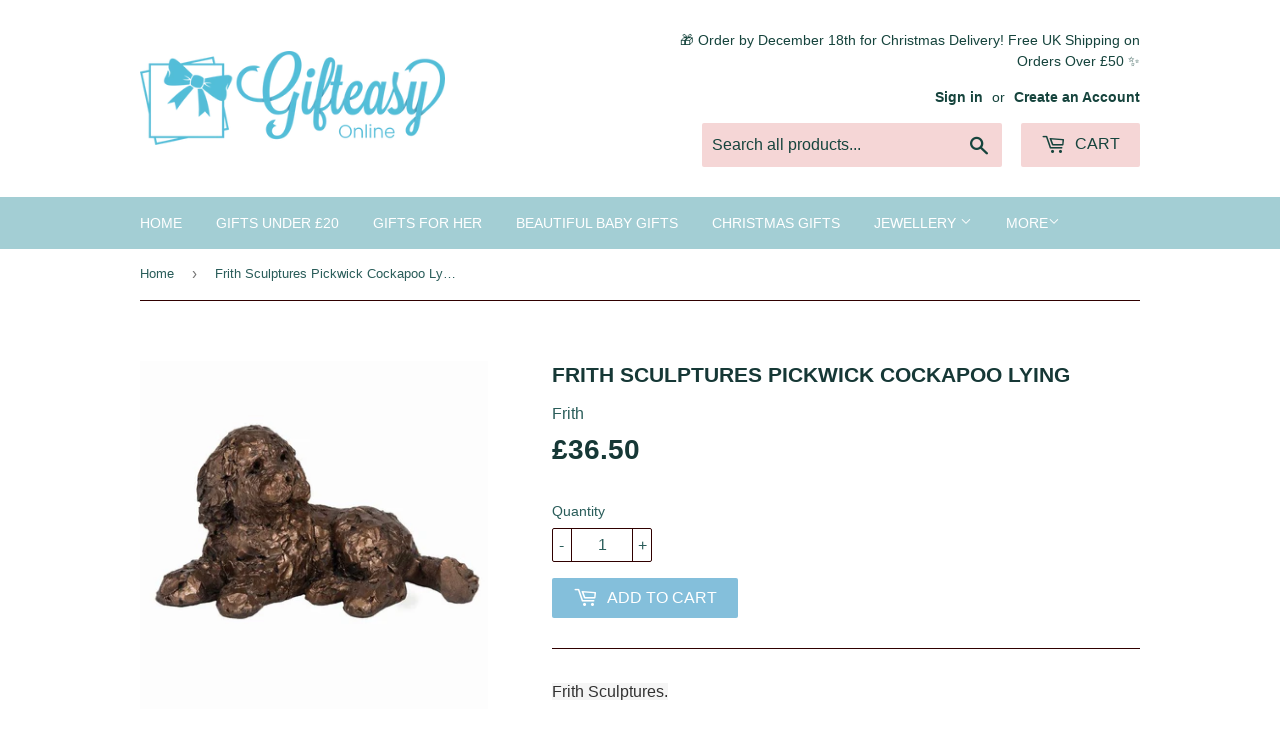

--- FILE ---
content_type: text/html; charset=utf-8
request_url: https://gifteasyonline.co.uk/products/copy-of-frith-mischief-cockapoo-playing
body_size: 25524
content:
<!doctype html>
<!--[if lt IE 7]><html class="no-js lt-ie9 lt-ie8 lt-ie7" lang="en"> <![endif]-->
<!--[if IE 7]><html class="no-js lt-ie9 lt-ie8" lang="en"> <![endif]-->
<!--[if IE 8]><html class="no-js lt-ie9" lang="en"> <![endif]-->
<!--[if IE 9 ]><html class="ie9 no-js"> <![endif]-->
<!--[if (gt IE 9)|!(IE)]><!--> <html class="no-touch no-js"> <!--<![endif]-->
<head>




   <meta name="description" content="Frith Sculptures.Another miniature based on one of our larger Cockapoos - see Ozzy in Cockapoos to spot the difference! Sculpted by Adrian Tinsley 4.5 x 9 cm (2 x 3.5')* All Frith are sent out as a separate order as standard shipping.We are authorised Frith Sculpture Stockists  Gifteasy Online">






  <title>Frith Sculptures Pickwick  Cockapoo Lying | Gifteasy Online</title>



  <meta name="google-site-verification" content="4zwBRP4KFhRmN37O8WpfX_OZOcQpA5wqmyrwX3guwo8" />
  <meta name="google-site-verification" content="H4FS3N56H-6IdEwvoJb-83jZDVsT4TmWx_f-VJODGx0" />
                



   <meta name="description" content="Frith Sculptures.Another miniature based on one of our larger Cockapoos - see Ozzy in Cockapoos to spot the difference! Sculpted by Adrian Tinsley 4.5 x 9 cm (2 x 3.5')* All Frith are sent out as a separate order as standard shipping.We are authorised Frith Sculpture Stockists  Gifteasy Online">

 
                
                


  <title>Frith Sculptures Pickwick  Cockapoo Lying | Gifteasy Online</title>

 
                
 <!-- SEO-BOOSTER-AUTO-DESCRIPTION --> 
   
 
 <!-- SEO-BOOSTER-AUTO-DESCRIPTION --> 
  
 
  
 
 <!-- secomapp-json-ld -->

<!-- smart-seo-json-ld-store -->
<script type="application/ld+json">
{
   "@context": "http://schema.org",
   "@type": "WebSite",
   "url": "https://gifteasyonline.co.uk/",
   "potentialAction": {
     "@type": "SearchAction",
     "target": "https://gifteasyonline.co.uk/search?q={search_term_string}",
     "query-input": "required name=search_term_string"
   }
}
</script>
<script type="application/ld+json">
{
	"@context": "http://schema.org",
	"@type": "Organization",
	"url": "http://gifteasyonline.co.uk"}
</script>
<!-- End - smart-seo-json-ld-store -->



<!-- secomapp-json-ld-Breadcrumb -->
<script type="application/ld+json">
    {
        "@context": "http://schema.org",
        "@type": "BreadcrumbList",
        "itemListElement": [{
            "@type": "ListItem",
            "position": 1,
            "item": {
                "@type": "Website",
                "@id": "https://gifteasyonline.co.uk",
                "name": "Home"
            }
        }]

 }
</script><!-- secomapp-json-ld-product -->
<script type="application/ld+json">
    {
        "@context": "http://schema.org/",
        "@type": "Product",
        "url": "https://gifteasyonline.co.uk/products/copy-of-frith-mischief-cockapoo-playing",
        "name": "Frith Sculptures Pickwick  Cockapoo Lying",
        "image": "https://gifteasyonline.co.uk/cdn/shop/products/Pickwick.jpg?v=1616146534",
        "description": "Frith Sculptures Pickwick  Cockapoo Lying",
        "brand": {
            "name": "Frith"
        },
        "sku": "ATM003",
        "weight": "3.1kg",
        "offers" : [
            {
                "@type" : "Offer" ,
                "priceCurrency" : "GBP" ,
                "price" : "36.50" ,
                "priceValidUntil": "2026-04-19",
                "availability" : "http://schema.org/InStock" ,
                "itemCondition": "http://schema.org/NewCondition",
                "sku": "ATM003",
                "url" : "https://gifteasyonline.co.uk/products/copy-of-frith-mischief-cockapoo-playing?variant=39399780581571",
                "seller" : {
                    "@type" : "Organization",
                    "name" : "Gifteasy Online"
                }
            }
        ]
    }
</script> 

  <script>(function(H){H.className=H.className.replace(/\bno-js\b/,'js')})(document.documentElement)</script>
  <!-- Basic page needs ================================================== -->
  <meta charset="utf-8">
  <meta http-equiv="X-UA-Compatible" content="IE=edge,chrome=1">

  
  <link rel="shortcut icon" href="//gifteasyonline.co.uk/cdn/shop/files/fullsizeoutput_7be_32x32.jpeg?v=1613519001" type="image/png" />
  

  <!-- Title and description ================================================== -->
  
 
 
 <!-- SEO-BOOSTER-AUTO-TITLE --> 
 
 <!-- SEO-BOOSTER-AUTO-TITLE --> 
   
 
 
 



  

  <!-- Product meta ================================================== -->
  
<meta property="og:site_name" content="Gifteasy Online">
<meta property="og:url" content="https://gifteasyonline.co.uk/products/copy-of-frith-mischief-cockapoo-playing">
<meta property="og:title" content="Frith Sculptures Pickwick  Cockapoo Lying">
<meta property="og:type" content="product">
<meta property="og:description" content="Frith Sculptures. Another miniature based on one of our larger Cockapoos - see Ozzy in Cockapoos to spot the difference! Sculpted by Adrian Tinsley 4.5 x 9 cm (2 x 3.5&quot;) * All Frith are sent out as a separate order as standard shipping. We are authorised Frith Sculpture Stockists  "><meta property="og:price:amount" content="36.50">
  <meta property="og:price:currency" content="GBP"><meta property="og:image" content="http://gifteasyonline.co.uk/cdn/shop/products/Pickwick_1024x1024.jpg?v=1616146534">
<meta property="og:image:secure_url" content="https://gifteasyonline.co.uk/cdn/shop/products/Pickwick_1024x1024.jpg?v=1616146534">



  <meta name="twitter:card" content="summary_large_image">
  <meta name="twitter:image" content="https://gifteasyonline.co.uk/cdn/shop/products/Pickwick_1024x1024.jpg?v=1616146534">
  <meta name="twitter:image:width" content="480">
  <meta name="twitter:image:height" content="480">

<meta name="twitter:title" content="Frith Sculptures Pickwick  Cockapoo Lying">
<meta name="twitter:description" content="Frith Sculptures. Another miniature based on one of our larger Cockapoos - see Ozzy in Cockapoos to spot the difference! Sculpted by Adrian Tinsley 4.5 x 9 cm (2 x 3.5&quot;) * All Frith are sent out as a separate order as standard shipping. We are authorised Frith Sculpture Stockists  ">


  <!-- Helpers ================================================== -->
  <link rel="canonical" href="https://gifteasyonline.co.uk/products/copy-of-frith-mischief-cockapoo-playing">
  <meta name="viewport" content="width=device-width,initial-scale=1">

  <!-- CSS ================================================== -->
  <link href="//gifteasyonline.co.uk/cdn/shop/t/8/assets/theme.scss.css?v=180708173936427462181764327236" rel="stylesheet" type="text/css" media="all" />
  




  <!-- Header hook for plugins ================================================== -->
  <script>window.performance && window.performance.mark && window.performance.mark('shopify.content_for_header.start');</script><meta name="google-site-verification" content="2bugwOsfhCjlGlorbSnEIs641cIbntkGbmC7oaCYLeM">
<meta id="shopify-digital-wallet" name="shopify-digital-wallet" content="/22305975/digital_wallets/dialog">
<meta name="shopify-checkout-api-token" content="961ec58c8ae416721b4d4edee3aa747b">
<meta id="in-context-paypal-metadata" data-shop-id="22305975" data-venmo-supported="false" data-environment="production" data-locale="en_US" data-paypal-v4="true" data-currency="GBP">
<link rel="alternate" type="application/json+oembed" href="https://gifteasyonline.co.uk/products/copy-of-frith-mischief-cockapoo-playing.oembed">
<script async="async" src="/checkouts/internal/preloads.js?locale=en-GB"></script>
<link rel="preconnect" href="https://shop.app" crossorigin="anonymous">
<script async="async" src="https://shop.app/checkouts/internal/preloads.js?locale=en-GB&shop_id=22305975" crossorigin="anonymous"></script>
<script id="apple-pay-shop-capabilities" type="application/json">{"shopId":22305975,"countryCode":"GB","currencyCode":"GBP","merchantCapabilities":["supports3DS"],"merchantId":"gid:\/\/shopify\/Shop\/22305975","merchantName":"Gifteasy Online","requiredBillingContactFields":["postalAddress","email","phone"],"requiredShippingContactFields":["postalAddress","email","phone"],"shippingType":"shipping","supportedNetworks":["visa","maestro","masterCard","amex","discover","elo"],"total":{"type":"pending","label":"Gifteasy Online","amount":"1.00"},"shopifyPaymentsEnabled":true,"supportsSubscriptions":true}</script>
<script id="shopify-features" type="application/json">{"accessToken":"961ec58c8ae416721b4d4edee3aa747b","betas":["rich-media-storefront-analytics"],"domain":"gifteasyonline.co.uk","predictiveSearch":true,"shopId":22305975,"locale":"en"}</script>
<script>var Shopify = Shopify || {};
Shopify.shop = "gifteasyonline.myshopify.com";
Shopify.locale = "en";
Shopify.currency = {"active":"GBP","rate":"1.0"};
Shopify.country = "GB";
Shopify.theme = {"name":"Xmas 2025 draft","id":183496442229,"schema_name":"Supply","schema_version":"2.4.1","theme_store_id":679,"role":"main"};
Shopify.theme.handle = "null";
Shopify.theme.style = {"id":null,"handle":null};
Shopify.cdnHost = "gifteasyonline.co.uk/cdn";
Shopify.routes = Shopify.routes || {};
Shopify.routes.root = "/";</script>
<script type="module">!function(o){(o.Shopify=o.Shopify||{}).modules=!0}(window);</script>
<script>!function(o){function n(){var o=[];function n(){o.push(Array.prototype.slice.apply(arguments))}return n.q=o,n}var t=o.Shopify=o.Shopify||{};t.loadFeatures=n(),t.autoloadFeatures=n()}(window);</script>
<script>
  window.ShopifyPay = window.ShopifyPay || {};
  window.ShopifyPay.apiHost = "shop.app\/pay";
  window.ShopifyPay.redirectState = null;
</script>
<script id="shop-js-analytics" type="application/json">{"pageType":"product"}</script>
<script defer="defer" async type="module" src="//gifteasyonline.co.uk/cdn/shopifycloud/shop-js/modules/v2/client.init-shop-cart-sync_C5BV16lS.en.esm.js"></script>
<script defer="defer" async type="module" src="//gifteasyonline.co.uk/cdn/shopifycloud/shop-js/modules/v2/chunk.common_CygWptCX.esm.js"></script>
<script type="module">
  await import("//gifteasyonline.co.uk/cdn/shopifycloud/shop-js/modules/v2/client.init-shop-cart-sync_C5BV16lS.en.esm.js");
await import("//gifteasyonline.co.uk/cdn/shopifycloud/shop-js/modules/v2/chunk.common_CygWptCX.esm.js");

  window.Shopify.SignInWithShop?.initShopCartSync?.({"fedCMEnabled":true,"windoidEnabled":true});

</script>
<script>
  window.Shopify = window.Shopify || {};
  if (!window.Shopify.featureAssets) window.Shopify.featureAssets = {};
  window.Shopify.featureAssets['shop-js'] = {"shop-cart-sync":["modules/v2/client.shop-cart-sync_ZFArdW7E.en.esm.js","modules/v2/chunk.common_CygWptCX.esm.js"],"init-fed-cm":["modules/v2/client.init-fed-cm_CmiC4vf6.en.esm.js","modules/v2/chunk.common_CygWptCX.esm.js"],"shop-button":["modules/v2/client.shop-button_tlx5R9nI.en.esm.js","modules/v2/chunk.common_CygWptCX.esm.js"],"shop-cash-offers":["modules/v2/client.shop-cash-offers_DOA2yAJr.en.esm.js","modules/v2/chunk.common_CygWptCX.esm.js","modules/v2/chunk.modal_D71HUcav.esm.js"],"init-windoid":["modules/v2/client.init-windoid_sURxWdc1.en.esm.js","modules/v2/chunk.common_CygWptCX.esm.js"],"shop-toast-manager":["modules/v2/client.shop-toast-manager_ClPi3nE9.en.esm.js","modules/v2/chunk.common_CygWptCX.esm.js"],"init-shop-email-lookup-coordinator":["modules/v2/client.init-shop-email-lookup-coordinator_B8hsDcYM.en.esm.js","modules/v2/chunk.common_CygWptCX.esm.js"],"init-shop-cart-sync":["modules/v2/client.init-shop-cart-sync_C5BV16lS.en.esm.js","modules/v2/chunk.common_CygWptCX.esm.js"],"avatar":["modules/v2/client.avatar_BTnouDA3.en.esm.js"],"pay-button":["modules/v2/client.pay-button_FdsNuTd3.en.esm.js","modules/v2/chunk.common_CygWptCX.esm.js"],"init-customer-accounts":["modules/v2/client.init-customer-accounts_DxDtT_ad.en.esm.js","modules/v2/client.shop-login-button_C5VAVYt1.en.esm.js","modules/v2/chunk.common_CygWptCX.esm.js","modules/v2/chunk.modal_D71HUcav.esm.js"],"init-shop-for-new-customer-accounts":["modules/v2/client.init-shop-for-new-customer-accounts_ChsxoAhi.en.esm.js","modules/v2/client.shop-login-button_C5VAVYt1.en.esm.js","modules/v2/chunk.common_CygWptCX.esm.js","modules/v2/chunk.modal_D71HUcav.esm.js"],"shop-login-button":["modules/v2/client.shop-login-button_C5VAVYt1.en.esm.js","modules/v2/chunk.common_CygWptCX.esm.js","modules/v2/chunk.modal_D71HUcav.esm.js"],"init-customer-accounts-sign-up":["modules/v2/client.init-customer-accounts-sign-up_CPSyQ0Tj.en.esm.js","modules/v2/client.shop-login-button_C5VAVYt1.en.esm.js","modules/v2/chunk.common_CygWptCX.esm.js","modules/v2/chunk.modal_D71HUcav.esm.js"],"shop-follow-button":["modules/v2/client.shop-follow-button_Cva4Ekp9.en.esm.js","modules/v2/chunk.common_CygWptCX.esm.js","modules/v2/chunk.modal_D71HUcav.esm.js"],"checkout-modal":["modules/v2/client.checkout-modal_BPM8l0SH.en.esm.js","modules/v2/chunk.common_CygWptCX.esm.js","modules/v2/chunk.modal_D71HUcav.esm.js"],"lead-capture":["modules/v2/client.lead-capture_Bi8yE_yS.en.esm.js","modules/v2/chunk.common_CygWptCX.esm.js","modules/v2/chunk.modal_D71HUcav.esm.js"],"shop-login":["modules/v2/client.shop-login_D6lNrXab.en.esm.js","modules/v2/chunk.common_CygWptCX.esm.js","modules/v2/chunk.modal_D71HUcav.esm.js"],"payment-terms":["modules/v2/client.payment-terms_CZxnsJam.en.esm.js","modules/v2/chunk.common_CygWptCX.esm.js","modules/v2/chunk.modal_D71HUcav.esm.js"]};
</script>
<script>(function() {
  var isLoaded = false;
  function asyncLoad() {
    if (isLoaded) return;
    isLoaded = true;
    var urls = ["https:\/\/static.klaviyo.com\/onsite\/js\/JrHEXJ\/klaviyo.js?company_id=JrHEXJ\u0026shop=gifteasyonline.myshopify.com","\/\/cdn.shopify.com\/proxy\/50859f02a1c06a368ff12526e9c683b267637f24e65e35652ed8bab2e2736cbe\/shopify-script-tags.s3.eu-west-1.amazonaws.com\/smartseo\/instantpage.js?shop=gifteasyonline.myshopify.com\u0026sp-cache-control=cHVibGljLCBtYXgtYWdlPTkwMA","https:\/\/static2.rapidsearch.dev\/resultpage.js?shop=gifteasyonline.myshopify.com"];
    for (var i = 0; i < urls.length; i++) {
      var s = document.createElement('script');
      s.type = 'text/javascript';
      s.async = true;
      s.src = urls[i];
      var x = document.getElementsByTagName('script')[0];
      x.parentNode.insertBefore(s, x);
    }
  };
  if(window.attachEvent) {
    window.attachEvent('onload', asyncLoad);
  } else {
    window.addEventListener('load', asyncLoad, false);
  }
})();</script>
<script id="__st">var __st={"a":22305975,"offset":0,"reqid":"0eaf8ffd-0951-4aea-92c6-800826c72037-1768786704","pageurl":"gifteasyonline.co.uk\/products\/copy-of-frith-mischief-cockapoo-playing","u":"5f7ab14d00df","p":"product","rtyp":"product","rid":6572597575875};</script>
<script>window.ShopifyPaypalV4VisibilityTracking = true;</script>
<script id="captcha-bootstrap">!function(){'use strict';const t='contact',e='account',n='new_comment',o=[[t,t],['blogs',n],['comments',n],[t,'customer']],c=[[e,'customer_login'],[e,'guest_login'],[e,'recover_customer_password'],[e,'create_customer']],r=t=>t.map((([t,e])=>`form[action*='/${t}']:not([data-nocaptcha='true']) input[name='form_type'][value='${e}']`)).join(','),a=t=>()=>t?[...document.querySelectorAll(t)].map((t=>t.form)):[];function s(){const t=[...o],e=r(t);return a(e)}const i='password',u='form_key',d=['recaptcha-v3-token','g-recaptcha-response','h-captcha-response',i],f=()=>{try{return window.sessionStorage}catch{return}},m='__shopify_v',_=t=>t.elements[u];function p(t,e,n=!1){try{const o=window.sessionStorage,c=JSON.parse(o.getItem(e)),{data:r}=function(t){const{data:e,action:n}=t;return t[m]||n?{data:e,action:n}:{data:t,action:n}}(c);for(const[e,n]of Object.entries(r))t.elements[e]&&(t.elements[e].value=n);n&&o.removeItem(e)}catch(o){console.error('form repopulation failed',{error:o})}}const l='form_type',E='cptcha';function T(t){t.dataset[E]=!0}const w=window,h=w.document,L='Shopify',v='ce_forms',y='captcha';let A=!1;((t,e)=>{const n=(g='f06e6c50-85a8-45c8-87d0-21a2b65856fe',I='https://cdn.shopify.com/shopifycloud/storefront-forms-hcaptcha/ce_storefront_forms_captcha_hcaptcha.v1.5.2.iife.js',D={infoText:'Protected by hCaptcha',privacyText:'Privacy',termsText:'Terms'},(t,e,n)=>{const o=w[L][v],c=o.bindForm;if(c)return c(t,g,e,D).then(n);var r;o.q.push([[t,g,e,D],n]),r=I,A||(h.body.append(Object.assign(h.createElement('script'),{id:'captcha-provider',async:!0,src:r})),A=!0)});var g,I,D;w[L]=w[L]||{},w[L][v]=w[L][v]||{},w[L][v].q=[],w[L][y]=w[L][y]||{},w[L][y].protect=function(t,e){n(t,void 0,e),T(t)},Object.freeze(w[L][y]),function(t,e,n,w,h,L){const[v,y,A,g]=function(t,e,n){const i=e?o:[],u=t?c:[],d=[...i,...u],f=r(d),m=r(i),_=r(d.filter((([t,e])=>n.includes(e))));return[a(f),a(m),a(_),s()]}(w,h,L),I=t=>{const e=t.target;return e instanceof HTMLFormElement?e:e&&e.form},D=t=>v().includes(t);t.addEventListener('submit',(t=>{const e=I(t);if(!e)return;const n=D(e)&&!e.dataset.hcaptchaBound&&!e.dataset.recaptchaBound,o=_(e),c=g().includes(e)&&(!o||!o.value);(n||c)&&t.preventDefault(),c&&!n&&(function(t){try{if(!f())return;!function(t){const e=f();if(!e)return;const n=_(t);if(!n)return;const o=n.value;o&&e.removeItem(o)}(t);const e=Array.from(Array(32),(()=>Math.random().toString(36)[2])).join('');!function(t,e){_(t)||t.append(Object.assign(document.createElement('input'),{type:'hidden',name:u})),t.elements[u].value=e}(t,e),function(t,e){const n=f();if(!n)return;const o=[...t.querySelectorAll(`input[type='${i}']`)].map((({name:t})=>t)),c=[...d,...o],r={};for(const[a,s]of new FormData(t).entries())c.includes(a)||(r[a]=s);n.setItem(e,JSON.stringify({[m]:1,action:t.action,data:r}))}(t,e)}catch(e){console.error('failed to persist form',e)}}(e),e.submit())}));const S=(t,e)=>{t&&!t.dataset[E]&&(n(t,e.some((e=>e===t))),T(t))};for(const o of['focusin','change'])t.addEventListener(o,(t=>{const e=I(t);D(e)&&S(e,y())}));const B=e.get('form_key'),M=e.get(l),P=B&&M;t.addEventListener('DOMContentLoaded',(()=>{const t=y();if(P)for(const e of t)e.elements[l].value===M&&p(e,B);[...new Set([...A(),...v().filter((t=>'true'===t.dataset.shopifyCaptcha))])].forEach((e=>S(e,t)))}))}(h,new URLSearchParams(w.location.search),n,t,e,['guest_login'])})(!0,!0)}();</script>
<script integrity="sha256-4kQ18oKyAcykRKYeNunJcIwy7WH5gtpwJnB7kiuLZ1E=" data-source-attribution="shopify.loadfeatures" defer="defer" src="//gifteasyonline.co.uk/cdn/shopifycloud/storefront/assets/storefront/load_feature-a0a9edcb.js" crossorigin="anonymous"></script>
<script crossorigin="anonymous" defer="defer" src="//gifteasyonline.co.uk/cdn/shopifycloud/storefront/assets/shopify_pay/storefront-65b4c6d7.js?v=20250812"></script>
<script data-source-attribution="shopify.dynamic_checkout.dynamic.init">var Shopify=Shopify||{};Shopify.PaymentButton=Shopify.PaymentButton||{isStorefrontPortableWallets:!0,init:function(){window.Shopify.PaymentButton.init=function(){};var t=document.createElement("script");t.src="https://gifteasyonline.co.uk/cdn/shopifycloud/portable-wallets/latest/portable-wallets.en.js",t.type="module",document.head.appendChild(t)}};
</script>
<script data-source-attribution="shopify.dynamic_checkout.buyer_consent">
  function portableWalletsHideBuyerConsent(e){var t=document.getElementById("shopify-buyer-consent"),n=document.getElementById("shopify-subscription-policy-button");t&&n&&(t.classList.add("hidden"),t.setAttribute("aria-hidden","true"),n.removeEventListener("click",e))}function portableWalletsShowBuyerConsent(e){var t=document.getElementById("shopify-buyer-consent"),n=document.getElementById("shopify-subscription-policy-button");t&&n&&(t.classList.remove("hidden"),t.removeAttribute("aria-hidden"),n.addEventListener("click",e))}window.Shopify?.PaymentButton&&(window.Shopify.PaymentButton.hideBuyerConsent=portableWalletsHideBuyerConsent,window.Shopify.PaymentButton.showBuyerConsent=portableWalletsShowBuyerConsent);
</script>
<script data-source-attribution="shopify.dynamic_checkout.cart.bootstrap">document.addEventListener("DOMContentLoaded",(function(){function t(){return document.querySelector("shopify-accelerated-checkout-cart, shopify-accelerated-checkout")}if(t())Shopify.PaymentButton.init();else{new MutationObserver((function(e,n){t()&&(Shopify.PaymentButton.init(),n.disconnect())})).observe(document.body,{childList:!0,subtree:!0})}}));
</script>
<link id="shopify-accelerated-checkout-styles" rel="stylesheet" media="screen" href="https://gifteasyonline.co.uk/cdn/shopifycloud/portable-wallets/latest/accelerated-checkout-backwards-compat.css" crossorigin="anonymous">
<style id="shopify-accelerated-checkout-cart">
        #shopify-buyer-consent {
  margin-top: 1em;
  display: inline-block;
  width: 100%;
}

#shopify-buyer-consent.hidden {
  display: none;
}

#shopify-subscription-policy-button {
  background: none;
  border: none;
  padding: 0;
  text-decoration: underline;
  font-size: inherit;
  cursor: pointer;
}

#shopify-subscription-policy-button::before {
  box-shadow: none;
}

      </style>

<script>window.performance && window.performance.mark && window.performance.mark('shopify.content_for_header.end');</script>

  

<!--[if lt IE 9]>
<script src="//cdnjs.cloudflare.com/ajax/libs/html5shiv/3.7.2/html5shiv.min.js" type="text/javascript"></script>
<script src="//gifteasyonline.co.uk/cdn/shop/t/8/assets/respond.min.js?v=1151" type="text/javascript"></script>
<link href="//gifteasyonline.co.uk/cdn/shop/t/8/assets/respond-proxy.html" id="respond-proxy" rel="respond-proxy" />
<link href="//gifteasyonline.co.uk/search?q=0d0bf7ffa7c0cb68103e44428a1a4e3e" id="respond-redirect" rel="respond-redirect" />
<script src="//gifteasyonline.co.uk/search?q=0d0bf7ffa7c0cb68103e44428a1a4e3e" type="text/javascript"></script>
<![endif]-->
<!--[if (lte IE 9) ]><script src="//gifteasyonline.co.uk/cdn/shop/t/8/assets/match-media.min.js?v=1151" type="text/javascript"></script><![endif]-->


  
  

  <script src="//ajax.googleapis.com/ajax/libs/jquery/1.11.0/jquery.min.js" type="text/javascript"></script>
  
  <!--[if (gt IE 9)|!(IE)]><!--><script src="//gifteasyonline.co.uk/cdn/shop/t/8/assets/lazysizes.min.js?v=8147953233334221341762786863" async="async"></script><!--<![endif]-->
  <!--[if lte IE 9]><script src="//gifteasyonline.co.uk/cdn/shop/t/8/assets/lazysizes.min.js?v=8147953233334221341762786863"></script><![endif]-->

  <!--[if (gt IE 9)|!(IE)]><!--><script src="//gifteasyonline.co.uk/cdn/shop/t/8/assets/vendor.js?v=122134087407227584631762786863" defer="defer"></script><!--<![endif]-->
  <!--[if lte IE 9]><script src="//gifteasyonline.co.uk/cdn/shop/t/8/assets/vendor.js?v=122134087407227584631762786863"></script><![endif]-->

  <!--[if (gt IE 9)|!(IE)]><!--><script src="//gifteasyonline.co.uk/cdn/shop/t/8/assets/theme.js?v=173710070672248993611762786863" defer="defer"></script><!--<![endif]-->
  <!--[if lte IE 9]><script src="//gifteasyonline.co.uk/cdn/shop/t/8/assets/theme.js?v=173710070672248993611762786863"></script><![endif]-->

  <link href="https://fonts.googleapis.com/css?family=Kaushan+Script" rel="stylesheet">

  
   <style>
    .needsclick.kl-private-reset-css-Xuajs1 {
      display:none;
    }
    body.klaviyo-prevent-body-scrolling {
      overflow: auto !important;
    }
   </style>
  
  


  <script type="text/javascript">
    window.RapidSearchAdmin = false;
  </script>


<!-- BEGIN app block: shopify://apps/warnify-pro-warnings/blocks/main/b82106ea-6172-4ab0-814f-17df1cb2b18a --><!-- BEGIN app snippet: product -->
<script>    var Elspw = {        params: {            money_format: "£{{amount}}",            cart: {                "total_price" : 0,                "attributes": {},                "items" : [                ]            }        }    };    Elspw.params.product = {        "id": 6572597575875,        "title": "Frith Sculptures Pickwick  Cockapoo Lying",        "handle": "copy-of-frith-mischief-cockapoo-playing",        "tags": ["Brand_Frith","Dog","Homeware","Kitchenware","Sentiment_Home"],        "variants":[{"id":39399780581571,"qty":100 === null ? 999 : 100,"title":"Default Title","policy":"deny"}],        "collection_ids":[33174487074,433198956794,448356116,33137590306,33160691746,33159938082,432562962682,33160822818]    };</script><!-- END app snippet --><!-- BEGIN app snippet: settings -->
  <script>    (function(){      Elspw.loadScript=function(a,b){var c=document.createElement("script");c.type="text/javascript",c.readyState?c.onreadystatechange=function(){"loaded"!=c.readyState&&"complete"!=c.readyState||(c.onreadystatechange=null,b())}:c.onload=function(){b()},c.src=a,document.getElementsByTagName("head")[0].appendChild(c)};      Elspw.config= {"enabled":true,"button":"form[action=\"/cart/add\"] [type=submit], form[action=\"/cart/add\"] .shopify-payment-button__button, form[action=\"/cart/add\"] .shopify-payment-button__more-options","showInfoBanner":false,"css":"","tag":"Els PW","alerts":[{"id":30920,"shop_id":13633,"enabled":1,"name":"Shipping","settings":{"checkout_allowed":true,"line_item_property":null},"combine":0,"render_type":null,"design_settings":"","checkout_settings":"","message_backup":"<p>DHL shipping next working day (orders placed before 11.30am) has been chosen as the main shipping option due to their speed and efficiency over alternative couriers. If they cannot provide the service due to the location we will automatically choose the most suitable courier available as an alternative. If you miss the 11.30 am option it will be picked up the next working day.</p>","message":"<p>DHL shipping next working day (orders placed before 11.30am) has been chosen as the main shipping option due to their speed and efficiency over alternative couriers. If they cannot provide the service due to the location we will automatically choose the most suitable courier available as an alternative. If you miss the 11.30 am option it will be picked up the next working day.</p>\n<p><span style=\"color: #e03e2d;\">Last Day for posting Royal Mail tracked 24 for Xmas 21st December</span></p>\n<p><span style=\"color: #e03e2d;\">Last Day for posting for DHL for Xmas 22nd December 2025 (Mainland UK except Scottish Highlands Ireland)</span></p>\n<p><span style=\"color: #e03e2d;\">CLOSED&nbsp; &nbsp;2pm&nbsp; &nbsp;22nd December 2025 Reopen 5th Jan 2026 *</span></p>\n<p><span style=\"color: #e03e2d;\">* Any orders placed after 2pm 22nd December 2025 will be processed 5th January 2026</span></p>\n<p>&nbsp;</p>\n<p>&nbsp;</p>","based_on":"all","one_time":1,"geo_enabled":1,"geo":{"countries":["GB"]},"created_at":"2025-09-18T13:04:03.000000Z","updated_at":"2025-12-18T12:14:28.000000Z","tag":"Els PW 30920"}],"grid_enabled":1,"storefront_api_token":null,"is_shopify_plus":0,"cdn":"https://s3.amazonaws.com/els-apps/product-warnings/","theme_app_extensions_enabled":1} ;    })(Elspw)  </script>  <script defer src="https://cdn.shopify.com/extensions/019b92bb-38ba-793e-9baf-3c5308a58e87/cli-20/assets/app.js"></script>

<script>
  Elspw.params.elsGeoScriptPath = "https://cdn.shopify.com/extensions/019b92bb-38ba-793e-9baf-3c5308a58e87/cli-20/assets/els.geo.js";
  Elspw.params.remodalScriptPath = "https://cdn.shopify.com/extensions/019b92bb-38ba-793e-9baf-3c5308a58e87/cli-20/assets/remodal.js";
  Elspw.params.cssPath = "https://cdn.shopify.com/extensions/019b92bb-38ba-793e-9baf-3c5308a58e87/cli-20/assets/app.css";
</script><!-- END app snippet --><!-- BEGIN app snippet: elspw-jsons -->



  <script type="application/json" id="elspw-product">
    
          {        "id": 6572597575875,        "title": "Frith Sculptures Pickwick  Cockapoo Lying",        "handle": "copy-of-frith-mischief-cockapoo-playing",        "tags": ["Brand_Frith","Dog","Homeware","Kitchenware","Sentiment_Home"],        "variants":[{"id":39399780581571,"qty":100,"title":"Default Title","policy":"deny"}],        "collection_ids":[33174487074,433198956794,448356116,33137590306,33160691746,33159938082,432562962682,33160822818]      }    
  </script>



<!-- END app snippet -->


<!-- END app block --><!-- BEGIN app block: shopify://apps/searchpie-seo-speed/blocks/sb-snippets/29f6c508-9bb9-4e93-9f98-b637b62f3552 -->



<!-- BEGIN app snippet: sb-detect-broken-link --><script></script><!-- END app snippet -->
<!-- BEGIN app snippet: internal-link --><script>
	
</script><!-- END app snippet -->
<!-- BEGIN app snippet: social-tags --><!-- SearchPie Social Tags -->


<!-- END SearchPie Social Tags --><!-- END app snippet -->
<!-- BEGIN app snippet: sb-nx -->

<!-- END app snippet -->
<!-- END SearchPie snippets -->
<!-- END app block --><!-- BEGIN app block: shopify://apps/klaviyo-email-marketing-sms/blocks/klaviyo-onsite-embed/2632fe16-c075-4321-a88b-50b567f42507 -->












  <script async src="https://static.klaviyo.com/onsite/js/JrHEXJ/klaviyo.js?company_id=JrHEXJ"></script>
  <script>!function(){if(!window.klaviyo){window._klOnsite=window._klOnsite||[];try{window.klaviyo=new Proxy({},{get:function(n,i){return"push"===i?function(){var n;(n=window._klOnsite).push.apply(n,arguments)}:function(){for(var n=arguments.length,o=new Array(n),w=0;w<n;w++)o[w]=arguments[w];var t="function"==typeof o[o.length-1]?o.pop():void 0,e=new Promise((function(n){window._klOnsite.push([i].concat(o,[function(i){t&&t(i),n(i)}]))}));return e}}})}catch(n){window.klaviyo=window.klaviyo||[],window.klaviyo.push=function(){var n;(n=window._klOnsite).push.apply(n,arguments)}}}}();</script>

  
    <script id="viewed_product">
      if (item == null) {
        var _learnq = _learnq || [];

        var MetafieldReviews = null
        var MetafieldYotpoRating = null
        var MetafieldYotpoCount = null
        var MetafieldLooxRating = null
        var MetafieldLooxCount = null
        var okendoProduct = null
        var okendoProductReviewCount = null
        var okendoProductReviewAverageValue = null
        try {
          // The following fields are used for Customer Hub recently viewed in order to add reviews.
          // This information is not part of __kla_viewed. Instead, it is part of __kla_viewed_reviewed_items
          MetafieldReviews = {};
          MetafieldYotpoRating = null
          MetafieldYotpoCount = null
          MetafieldLooxRating = null
          MetafieldLooxCount = null

          okendoProduct = null
          // If the okendo metafield is not legacy, it will error, which then requires the new json formatted data
          if (okendoProduct && 'error' in okendoProduct) {
            okendoProduct = null
          }
          okendoProductReviewCount = okendoProduct ? okendoProduct.reviewCount : null
          okendoProductReviewAverageValue = okendoProduct ? okendoProduct.reviewAverageValue : null
        } catch (error) {
          console.error('Error in Klaviyo onsite reviews tracking:', error);
        }

        var item = {
          Name: "Frith Sculptures Pickwick  Cockapoo Lying",
          ProductID: 6572597575875,
          Categories: ["Anniversary Gifts for Her \u0026 Him | Meaningful Jewellery","Frith","Frith Sculptures","Gifts","Homeware Gifts | Homeware Presents UK","Kitchenware","Sculptures","Sculptures*"],
          ImageURL: "https://gifteasyonline.co.uk/cdn/shop/products/Pickwick_grande.jpg?v=1616146534",
          URL: "https://gifteasyonline.co.uk/products/copy-of-frith-mischief-cockapoo-playing",
          Brand: "Frith",
          Price: "£36.50",
          Value: "36.50",
          CompareAtPrice: "£0.00"
        };
        _learnq.push(['track', 'Viewed Product', item]);
        _learnq.push(['trackViewedItem', {
          Title: item.Name,
          ItemId: item.ProductID,
          Categories: item.Categories,
          ImageUrl: item.ImageURL,
          Url: item.URL,
          Metadata: {
            Brand: item.Brand,
            Price: item.Price,
            Value: item.Value,
            CompareAtPrice: item.CompareAtPrice
          },
          metafields:{
            reviews: MetafieldReviews,
            yotpo:{
              rating: MetafieldYotpoRating,
              count: MetafieldYotpoCount,
            },
            loox:{
              rating: MetafieldLooxRating,
              count: MetafieldLooxCount,
            },
            okendo: {
              rating: okendoProductReviewAverageValue,
              count: okendoProductReviewCount,
            }
          }
        }]);
      }
    </script>
  




  <script>
    window.klaviyoReviewsProductDesignMode = false
  </script>







<!-- END app block --><!-- BEGIN app block: shopify://apps/smart-seo/blocks/smartseo/7b0a6064-ca2e-4392-9a1d-8c43c942357b --><meta name="smart-seo-integrated" content="true" /><!-- metatagsSavedToSEOFields: true --><!-- END app block --><link href="https://monorail-edge.shopifysvc.com" rel="dns-prefetch">
<script>(function(){if ("sendBeacon" in navigator && "performance" in window) {try {var session_token_from_headers = performance.getEntriesByType('navigation')[0].serverTiming.find(x => x.name == '_s').description;} catch {var session_token_from_headers = undefined;}var session_cookie_matches = document.cookie.match(/_shopify_s=([^;]*)/);var session_token_from_cookie = session_cookie_matches && session_cookie_matches.length === 2 ? session_cookie_matches[1] : "";var session_token = session_token_from_headers || session_token_from_cookie || "";function handle_abandonment_event(e) {var entries = performance.getEntries().filter(function(entry) {return /monorail-edge.shopifysvc.com/.test(entry.name);});if (!window.abandonment_tracked && entries.length === 0) {window.abandonment_tracked = true;var currentMs = Date.now();var navigation_start = performance.timing.navigationStart;var payload = {shop_id: 22305975,url: window.location.href,navigation_start,duration: currentMs - navigation_start,session_token,page_type: "product"};window.navigator.sendBeacon("https://monorail-edge.shopifysvc.com/v1/produce", JSON.stringify({schema_id: "online_store_buyer_site_abandonment/1.1",payload: payload,metadata: {event_created_at_ms: currentMs,event_sent_at_ms: currentMs}}));}}window.addEventListener('pagehide', handle_abandonment_event);}}());</script>
<script id="web-pixels-manager-setup">(function e(e,d,r,n,o){if(void 0===o&&(o={}),!Boolean(null===(a=null===(i=window.Shopify)||void 0===i?void 0:i.analytics)||void 0===a?void 0:a.replayQueue)){var i,a;window.Shopify=window.Shopify||{};var t=window.Shopify;t.analytics=t.analytics||{};var s=t.analytics;s.replayQueue=[],s.publish=function(e,d,r){return s.replayQueue.push([e,d,r]),!0};try{self.performance.mark("wpm:start")}catch(e){}var l=function(){var e={modern:/Edge?\/(1{2}[4-9]|1[2-9]\d|[2-9]\d{2}|\d{4,})\.\d+(\.\d+|)|Firefox\/(1{2}[4-9]|1[2-9]\d|[2-9]\d{2}|\d{4,})\.\d+(\.\d+|)|Chrom(ium|e)\/(9{2}|\d{3,})\.\d+(\.\d+|)|(Maci|X1{2}).+ Version\/(15\.\d+|(1[6-9]|[2-9]\d|\d{3,})\.\d+)([,.]\d+|)( \(\w+\)|)( Mobile\/\w+|) Safari\/|Chrome.+OPR\/(9{2}|\d{3,})\.\d+\.\d+|(CPU[ +]OS|iPhone[ +]OS|CPU[ +]iPhone|CPU IPhone OS|CPU iPad OS)[ +]+(15[._]\d+|(1[6-9]|[2-9]\d|\d{3,})[._]\d+)([._]\d+|)|Android:?[ /-](13[3-9]|1[4-9]\d|[2-9]\d{2}|\d{4,})(\.\d+|)(\.\d+|)|Android.+Firefox\/(13[5-9]|1[4-9]\d|[2-9]\d{2}|\d{4,})\.\d+(\.\d+|)|Android.+Chrom(ium|e)\/(13[3-9]|1[4-9]\d|[2-9]\d{2}|\d{4,})\.\d+(\.\d+|)|SamsungBrowser\/([2-9]\d|\d{3,})\.\d+/,legacy:/Edge?\/(1[6-9]|[2-9]\d|\d{3,})\.\d+(\.\d+|)|Firefox\/(5[4-9]|[6-9]\d|\d{3,})\.\d+(\.\d+|)|Chrom(ium|e)\/(5[1-9]|[6-9]\d|\d{3,})\.\d+(\.\d+|)([\d.]+$|.*Safari\/(?![\d.]+ Edge\/[\d.]+$))|(Maci|X1{2}).+ Version\/(10\.\d+|(1[1-9]|[2-9]\d|\d{3,})\.\d+)([,.]\d+|)( \(\w+\)|)( Mobile\/\w+|) Safari\/|Chrome.+OPR\/(3[89]|[4-9]\d|\d{3,})\.\d+\.\d+|(CPU[ +]OS|iPhone[ +]OS|CPU[ +]iPhone|CPU IPhone OS|CPU iPad OS)[ +]+(10[._]\d+|(1[1-9]|[2-9]\d|\d{3,})[._]\d+)([._]\d+|)|Android:?[ /-](13[3-9]|1[4-9]\d|[2-9]\d{2}|\d{4,})(\.\d+|)(\.\d+|)|Mobile Safari.+OPR\/([89]\d|\d{3,})\.\d+\.\d+|Android.+Firefox\/(13[5-9]|1[4-9]\d|[2-9]\d{2}|\d{4,})\.\d+(\.\d+|)|Android.+Chrom(ium|e)\/(13[3-9]|1[4-9]\d|[2-9]\d{2}|\d{4,})\.\d+(\.\d+|)|Android.+(UC? ?Browser|UCWEB|U3)[ /]?(15\.([5-9]|\d{2,})|(1[6-9]|[2-9]\d|\d{3,})\.\d+)\.\d+|SamsungBrowser\/(5\.\d+|([6-9]|\d{2,})\.\d+)|Android.+MQ{2}Browser\/(14(\.(9|\d{2,})|)|(1[5-9]|[2-9]\d|\d{3,})(\.\d+|))(\.\d+|)|K[Aa][Ii]OS\/(3\.\d+|([4-9]|\d{2,})\.\d+)(\.\d+|)/},d=e.modern,r=e.legacy,n=navigator.userAgent;return n.match(d)?"modern":n.match(r)?"legacy":"unknown"}(),u="modern"===l?"modern":"legacy",c=(null!=n?n:{modern:"",legacy:""})[u],f=function(e){return[e.baseUrl,"/wpm","/b",e.hashVersion,"modern"===e.buildTarget?"m":"l",".js"].join("")}({baseUrl:d,hashVersion:r,buildTarget:u}),m=function(e){var d=e.version,r=e.bundleTarget,n=e.surface,o=e.pageUrl,i=e.monorailEndpoint;return{emit:function(e){var a=e.status,t=e.errorMsg,s=(new Date).getTime(),l=JSON.stringify({metadata:{event_sent_at_ms:s},events:[{schema_id:"web_pixels_manager_load/3.1",payload:{version:d,bundle_target:r,page_url:o,status:a,surface:n,error_msg:t},metadata:{event_created_at_ms:s}}]});if(!i)return console&&console.warn&&console.warn("[Web Pixels Manager] No Monorail endpoint provided, skipping logging."),!1;try{return self.navigator.sendBeacon.bind(self.navigator)(i,l)}catch(e){}var u=new XMLHttpRequest;try{return u.open("POST",i,!0),u.setRequestHeader("Content-Type","text/plain"),u.send(l),!0}catch(e){return console&&console.warn&&console.warn("[Web Pixels Manager] Got an unhandled error while logging to Monorail."),!1}}}}({version:r,bundleTarget:l,surface:e.surface,pageUrl:self.location.href,monorailEndpoint:e.monorailEndpoint});try{o.browserTarget=l,function(e){var d=e.src,r=e.async,n=void 0===r||r,o=e.onload,i=e.onerror,a=e.sri,t=e.scriptDataAttributes,s=void 0===t?{}:t,l=document.createElement("script"),u=document.querySelector("head"),c=document.querySelector("body");if(l.async=n,l.src=d,a&&(l.integrity=a,l.crossOrigin="anonymous"),s)for(var f in s)if(Object.prototype.hasOwnProperty.call(s,f))try{l.dataset[f]=s[f]}catch(e){}if(o&&l.addEventListener("load",o),i&&l.addEventListener("error",i),u)u.appendChild(l);else{if(!c)throw new Error("Did not find a head or body element to append the script");c.appendChild(l)}}({src:f,async:!0,onload:function(){if(!function(){var e,d;return Boolean(null===(d=null===(e=window.Shopify)||void 0===e?void 0:e.analytics)||void 0===d?void 0:d.initialized)}()){var d=window.webPixelsManager.init(e)||void 0;if(d){var r=window.Shopify.analytics;r.replayQueue.forEach((function(e){var r=e[0],n=e[1],o=e[2];d.publishCustomEvent(r,n,o)})),r.replayQueue=[],r.publish=d.publishCustomEvent,r.visitor=d.visitor,r.initialized=!0}}},onerror:function(){return m.emit({status:"failed",errorMsg:"".concat(f," has failed to load")})},sri:function(e){var d=/^sha384-[A-Za-z0-9+/=]+$/;return"string"==typeof e&&d.test(e)}(c)?c:"",scriptDataAttributes:o}),m.emit({status:"loading"})}catch(e){m.emit({status:"failed",errorMsg:(null==e?void 0:e.message)||"Unknown error"})}}})({shopId: 22305975,storefrontBaseUrl: "https://gifteasyonline.co.uk",extensionsBaseUrl: "https://extensions.shopifycdn.com/cdn/shopifycloud/web-pixels-manager",monorailEndpoint: "https://monorail-edge.shopifysvc.com/unstable/produce_batch",surface: "storefront-renderer",enabledBetaFlags: ["2dca8a86"],webPixelsConfigList: [{"id":"2365587829","configuration":"{\"storeId\":\"gifteasyonline.myshopify.com\"}","eventPayloadVersion":"v1","runtimeContext":"STRICT","scriptVersion":"e7ff4835c2df0be089f361b898b8b040","type":"APP","apiClientId":3440817,"privacyPurposes":["ANALYTICS"],"dataSharingAdjustments":{"protectedCustomerApprovalScopes":["read_customer_personal_data"]}},{"id":"2070315381","configuration":"{\"accountID\":\"JrHEXJ\",\"webPixelConfig\":\"eyJlbmFibGVBZGRlZFRvQ2FydEV2ZW50cyI6IHRydWV9\"}","eventPayloadVersion":"v1","runtimeContext":"STRICT","scriptVersion":"524f6c1ee37bacdca7657a665bdca589","type":"APP","apiClientId":123074,"privacyPurposes":["ANALYTICS","MARKETING"],"dataSharingAdjustments":{"protectedCustomerApprovalScopes":["read_customer_address","read_customer_email","read_customer_name","read_customer_personal_data","read_customer_phone"]}},{"id":"1599144309","configuration":"{\"pixelId\":\"a0a13726-4d3b-4d8b-89a8-16a232864c94\"}","eventPayloadVersion":"v1","runtimeContext":"STRICT","scriptVersion":"c119f01612c13b62ab52809eb08154bb","type":"APP","apiClientId":2556259,"privacyPurposes":["ANALYTICS","MARKETING","SALE_OF_DATA"],"dataSharingAdjustments":{"protectedCustomerApprovalScopes":["read_customer_address","read_customer_email","read_customer_name","read_customer_personal_data","read_customer_phone"]}},{"id":"940441973","configuration":"{\"config\":\"{\\\"google_tag_ids\\\":[\\\"G-VW6DBEVNMS\\\",\\\"AW-707072717\\\",\\\"GT-5DHV8CF\\\"],\\\"target_country\\\":\\\"GB\\\",\\\"gtag_events\\\":[{\\\"type\\\":\\\"begin_checkout\\\",\\\"action_label\\\":[\\\"G-VW6DBEVNMS\\\",\\\"AW-707072717\\\/L6f2CMmKhawBEM2llNEC\\\"]},{\\\"type\\\":\\\"search\\\",\\\"action_label\\\":[\\\"G-VW6DBEVNMS\\\",\\\"AW-707072717\\\/CGPvCMyKhawBEM2llNEC\\\"]},{\\\"type\\\":\\\"view_item\\\",\\\"action_label\\\":[\\\"G-VW6DBEVNMS\\\",\\\"AW-707072717\\\/QvMOCMOKhawBEM2llNEC\\\",\\\"MC-LP1GYR045J\\\"]},{\\\"type\\\":\\\"purchase\\\",\\\"action_label\\\":[\\\"G-VW6DBEVNMS\\\",\\\"AW-707072717\\\/_3H3CMCKhawBEM2llNEC\\\",\\\"MC-LP1GYR045J\\\"]},{\\\"type\\\":\\\"page_view\\\",\\\"action_label\\\":[\\\"G-VW6DBEVNMS\\\",\\\"AW-707072717\\\/EobACL2KhawBEM2llNEC\\\",\\\"MC-LP1GYR045J\\\"]},{\\\"type\\\":\\\"add_payment_info\\\",\\\"action_label\\\":[\\\"G-VW6DBEVNMS\\\",\\\"AW-707072717\\\/cJ8MCM-KhawBEM2llNEC\\\"]},{\\\"type\\\":\\\"add_to_cart\\\",\\\"action_label\\\":[\\\"G-VW6DBEVNMS\\\",\\\"AW-707072717\\\/W0_8CMaKhawBEM2llNEC\\\"]}],\\\"enable_monitoring_mode\\\":false}\"}","eventPayloadVersion":"v1","runtimeContext":"OPEN","scriptVersion":"b2a88bafab3e21179ed38636efcd8a93","type":"APP","apiClientId":1780363,"privacyPurposes":[],"dataSharingAdjustments":{"protectedCustomerApprovalScopes":["read_customer_address","read_customer_email","read_customer_name","read_customer_personal_data","read_customer_phone"]}},{"id":"404783354","configuration":"{\"pixelCode\":\"CNQ2E63C77U5OEHSHNCG\"}","eventPayloadVersion":"v1","runtimeContext":"STRICT","scriptVersion":"22e92c2ad45662f435e4801458fb78cc","type":"APP","apiClientId":4383523,"privacyPurposes":["ANALYTICS","MARKETING","SALE_OF_DATA"],"dataSharingAdjustments":{"protectedCustomerApprovalScopes":["read_customer_address","read_customer_email","read_customer_name","read_customer_personal_data","read_customer_phone"]}},{"id":"208339194","configuration":"{\"pixel_id\":\"916086202111285\",\"pixel_type\":\"facebook_pixel\",\"metaapp_system_user_token\":\"-\"}","eventPayloadVersion":"v1","runtimeContext":"OPEN","scriptVersion":"ca16bc87fe92b6042fbaa3acc2fbdaa6","type":"APP","apiClientId":2329312,"privacyPurposes":["ANALYTICS","MARKETING","SALE_OF_DATA"],"dataSharingAdjustments":{"protectedCustomerApprovalScopes":["read_customer_address","read_customer_email","read_customer_name","read_customer_personal_data","read_customer_phone"]}},{"id":"157450613","eventPayloadVersion":"v1","runtimeContext":"LAX","scriptVersion":"1","type":"CUSTOM","privacyPurposes":["MARKETING"],"name":"Meta pixel (migrated)"},{"id":"shopify-app-pixel","configuration":"{}","eventPayloadVersion":"v1","runtimeContext":"STRICT","scriptVersion":"0450","apiClientId":"shopify-pixel","type":"APP","privacyPurposes":["ANALYTICS","MARKETING"]},{"id":"shopify-custom-pixel","eventPayloadVersion":"v1","runtimeContext":"LAX","scriptVersion":"0450","apiClientId":"shopify-pixel","type":"CUSTOM","privacyPurposes":["ANALYTICS","MARKETING"]}],isMerchantRequest: false,initData: {"shop":{"name":"Gifteasy Online","paymentSettings":{"currencyCode":"GBP"},"myshopifyDomain":"gifteasyonline.myshopify.com","countryCode":"GB","storefrontUrl":"https:\/\/gifteasyonline.co.uk"},"customer":null,"cart":null,"checkout":null,"productVariants":[{"price":{"amount":36.5,"currencyCode":"GBP"},"product":{"title":"Frith Sculptures Pickwick  Cockapoo Lying","vendor":"Frith","id":"6572597575875","untranslatedTitle":"Frith Sculptures Pickwick  Cockapoo Lying","url":"\/products\/copy-of-frith-mischief-cockapoo-playing","type":"Bronze Sculpture"},"id":"39399780581571","image":{"src":"\/\/gifteasyonline.co.uk\/cdn\/shop\/products\/Pickwick.jpg?v=1616146534"},"sku":"ATM003","title":"Default Title","untranslatedTitle":"Default Title"}],"purchasingCompany":null},},"https://gifteasyonline.co.uk/cdn","fcfee988w5aeb613cpc8e4bc33m6693e112",{"modern":"","legacy":""},{"shopId":"22305975","storefrontBaseUrl":"https:\/\/gifteasyonline.co.uk","extensionBaseUrl":"https:\/\/extensions.shopifycdn.com\/cdn\/shopifycloud\/web-pixels-manager","surface":"storefront-renderer","enabledBetaFlags":"[\"2dca8a86\"]","isMerchantRequest":"false","hashVersion":"fcfee988w5aeb613cpc8e4bc33m6693e112","publish":"custom","events":"[[\"page_viewed\",{}],[\"product_viewed\",{\"productVariant\":{\"price\":{\"amount\":36.5,\"currencyCode\":\"GBP\"},\"product\":{\"title\":\"Frith Sculptures Pickwick  Cockapoo Lying\",\"vendor\":\"Frith\",\"id\":\"6572597575875\",\"untranslatedTitle\":\"Frith Sculptures Pickwick  Cockapoo Lying\",\"url\":\"\/products\/copy-of-frith-mischief-cockapoo-playing\",\"type\":\"Bronze Sculpture\"},\"id\":\"39399780581571\",\"image\":{\"src\":\"\/\/gifteasyonline.co.uk\/cdn\/shop\/products\/Pickwick.jpg?v=1616146534\"},\"sku\":\"ATM003\",\"title\":\"Default Title\",\"untranslatedTitle\":\"Default Title\"}}]]"});</script><script>
  window.ShopifyAnalytics = window.ShopifyAnalytics || {};
  window.ShopifyAnalytics.meta = window.ShopifyAnalytics.meta || {};
  window.ShopifyAnalytics.meta.currency = 'GBP';
  var meta = {"product":{"id":6572597575875,"gid":"gid:\/\/shopify\/Product\/6572597575875","vendor":"Frith","type":"Bronze Sculpture","handle":"copy-of-frith-mischief-cockapoo-playing","variants":[{"id":39399780581571,"price":3650,"name":"Frith Sculptures Pickwick  Cockapoo Lying","public_title":null,"sku":"ATM003"}],"remote":false},"page":{"pageType":"product","resourceType":"product","resourceId":6572597575875,"requestId":"0eaf8ffd-0951-4aea-92c6-800826c72037-1768786704"}};
  for (var attr in meta) {
    window.ShopifyAnalytics.meta[attr] = meta[attr];
  }
</script>
<script class="analytics">
  (function () {
    var customDocumentWrite = function(content) {
      var jquery = null;

      if (window.jQuery) {
        jquery = window.jQuery;
      } else if (window.Checkout && window.Checkout.$) {
        jquery = window.Checkout.$;
      }

      if (jquery) {
        jquery('body').append(content);
      }
    };

    var hasLoggedConversion = function(token) {
      if (token) {
        return document.cookie.indexOf('loggedConversion=' + token) !== -1;
      }
      return false;
    }

    var setCookieIfConversion = function(token) {
      if (token) {
        var twoMonthsFromNow = new Date(Date.now());
        twoMonthsFromNow.setMonth(twoMonthsFromNow.getMonth() + 2);

        document.cookie = 'loggedConversion=' + token + '; expires=' + twoMonthsFromNow;
      }
    }

    var trekkie = window.ShopifyAnalytics.lib = window.trekkie = window.trekkie || [];
    if (trekkie.integrations) {
      return;
    }
    trekkie.methods = [
      'identify',
      'page',
      'ready',
      'track',
      'trackForm',
      'trackLink'
    ];
    trekkie.factory = function(method) {
      return function() {
        var args = Array.prototype.slice.call(arguments);
        args.unshift(method);
        trekkie.push(args);
        return trekkie;
      };
    };
    for (var i = 0; i < trekkie.methods.length; i++) {
      var key = trekkie.methods[i];
      trekkie[key] = trekkie.factory(key);
    }
    trekkie.load = function(config) {
      trekkie.config = config || {};
      trekkie.config.initialDocumentCookie = document.cookie;
      var first = document.getElementsByTagName('script')[0];
      var script = document.createElement('script');
      script.type = 'text/javascript';
      script.onerror = function(e) {
        var scriptFallback = document.createElement('script');
        scriptFallback.type = 'text/javascript';
        scriptFallback.onerror = function(error) {
                var Monorail = {
      produce: function produce(monorailDomain, schemaId, payload) {
        var currentMs = new Date().getTime();
        var event = {
          schema_id: schemaId,
          payload: payload,
          metadata: {
            event_created_at_ms: currentMs,
            event_sent_at_ms: currentMs
          }
        };
        return Monorail.sendRequest("https://" + monorailDomain + "/v1/produce", JSON.stringify(event));
      },
      sendRequest: function sendRequest(endpointUrl, payload) {
        // Try the sendBeacon API
        if (window && window.navigator && typeof window.navigator.sendBeacon === 'function' && typeof window.Blob === 'function' && !Monorail.isIos12()) {
          var blobData = new window.Blob([payload], {
            type: 'text/plain'
          });

          if (window.navigator.sendBeacon(endpointUrl, blobData)) {
            return true;
          } // sendBeacon was not successful

        } // XHR beacon

        var xhr = new XMLHttpRequest();

        try {
          xhr.open('POST', endpointUrl);
          xhr.setRequestHeader('Content-Type', 'text/plain');
          xhr.send(payload);
        } catch (e) {
          console.log(e);
        }

        return false;
      },
      isIos12: function isIos12() {
        return window.navigator.userAgent.lastIndexOf('iPhone; CPU iPhone OS 12_') !== -1 || window.navigator.userAgent.lastIndexOf('iPad; CPU OS 12_') !== -1;
      }
    };
    Monorail.produce('monorail-edge.shopifysvc.com',
      'trekkie_storefront_load_errors/1.1',
      {shop_id: 22305975,
      theme_id: 183496442229,
      app_name: "storefront",
      context_url: window.location.href,
      source_url: "//gifteasyonline.co.uk/cdn/s/trekkie.storefront.cd680fe47e6c39ca5d5df5f0a32d569bc48c0f27.min.js"});

        };
        scriptFallback.async = true;
        scriptFallback.src = '//gifteasyonline.co.uk/cdn/s/trekkie.storefront.cd680fe47e6c39ca5d5df5f0a32d569bc48c0f27.min.js';
        first.parentNode.insertBefore(scriptFallback, first);
      };
      script.async = true;
      script.src = '//gifteasyonline.co.uk/cdn/s/trekkie.storefront.cd680fe47e6c39ca5d5df5f0a32d569bc48c0f27.min.js';
      first.parentNode.insertBefore(script, first);
    };
    trekkie.load(
      {"Trekkie":{"appName":"storefront","development":false,"defaultAttributes":{"shopId":22305975,"isMerchantRequest":null,"themeId":183496442229,"themeCityHash":"17830172831905844680","contentLanguage":"en","currency":"GBP","eventMetadataId":"04bae507-aa69-4c11-ac52-4c4bd7ec9738"},"isServerSideCookieWritingEnabled":true,"monorailRegion":"shop_domain","enabledBetaFlags":["65f19447"]},"Session Attribution":{},"S2S":{"facebookCapiEnabled":true,"source":"trekkie-storefront-renderer","apiClientId":580111}}
    );

    var loaded = false;
    trekkie.ready(function() {
      if (loaded) return;
      loaded = true;

      window.ShopifyAnalytics.lib = window.trekkie;

      var originalDocumentWrite = document.write;
      document.write = customDocumentWrite;
      try { window.ShopifyAnalytics.merchantGoogleAnalytics.call(this); } catch(error) {};
      document.write = originalDocumentWrite;

      window.ShopifyAnalytics.lib.page(null,{"pageType":"product","resourceType":"product","resourceId":6572597575875,"requestId":"0eaf8ffd-0951-4aea-92c6-800826c72037-1768786704","shopifyEmitted":true});

      var match = window.location.pathname.match(/checkouts\/(.+)\/(thank_you|post_purchase)/)
      var token = match? match[1]: undefined;
      if (!hasLoggedConversion(token)) {
        setCookieIfConversion(token);
        window.ShopifyAnalytics.lib.track("Viewed Product",{"currency":"GBP","variantId":39399780581571,"productId":6572597575875,"productGid":"gid:\/\/shopify\/Product\/6572597575875","name":"Frith Sculptures Pickwick  Cockapoo Lying","price":"36.50","sku":"ATM003","brand":"Frith","variant":null,"category":"Bronze Sculpture","nonInteraction":true,"remote":false},undefined,undefined,{"shopifyEmitted":true});
      window.ShopifyAnalytics.lib.track("monorail:\/\/trekkie_storefront_viewed_product\/1.1",{"currency":"GBP","variantId":39399780581571,"productId":6572597575875,"productGid":"gid:\/\/shopify\/Product\/6572597575875","name":"Frith Sculptures Pickwick  Cockapoo Lying","price":"36.50","sku":"ATM003","brand":"Frith","variant":null,"category":"Bronze Sculpture","nonInteraction":true,"remote":false,"referer":"https:\/\/gifteasyonline.co.uk\/products\/copy-of-frith-mischief-cockapoo-playing"});
      }
    });


        var eventsListenerScript = document.createElement('script');
        eventsListenerScript.async = true;
        eventsListenerScript.src = "//gifteasyonline.co.uk/cdn/shopifycloud/storefront/assets/shop_events_listener-3da45d37.js";
        document.getElementsByTagName('head')[0].appendChild(eventsListenerScript);

})();</script>
  <script>
  if (!window.ga || (window.ga && typeof window.ga !== 'function')) {
    window.ga = function ga() {
      (window.ga.q = window.ga.q || []).push(arguments);
      if (window.Shopify && window.Shopify.analytics && typeof window.Shopify.analytics.publish === 'function') {
        window.Shopify.analytics.publish("ga_stub_called", {}, {sendTo: "google_osp_migration"});
      }
      console.error("Shopify's Google Analytics stub called with:", Array.from(arguments), "\nSee https://help.shopify.com/manual/promoting-marketing/pixels/pixel-migration#google for more information.");
    };
    if (window.Shopify && window.Shopify.analytics && typeof window.Shopify.analytics.publish === 'function') {
      window.Shopify.analytics.publish("ga_stub_initialized", {}, {sendTo: "google_osp_migration"});
    }
  }
</script>
<script
  defer
  src="https://gifteasyonline.co.uk/cdn/shopifycloud/perf-kit/shopify-perf-kit-3.0.4.min.js"
  data-application="storefront-renderer"
  data-shop-id="22305975"
  data-render-region="gcp-us-east1"
  data-page-type="product"
  data-theme-instance-id="183496442229"
  data-theme-name="Supply"
  data-theme-version="2.4.1"
  data-monorail-region="shop_domain"
  data-resource-timing-sampling-rate="10"
  data-shs="true"
  data-shs-beacon="true"
  data-shs-export-with-fetch="true"
  data-shs-logs-sample-rate="1"
  data-shs-beacon-endpoint="https://gifteasyonline.co.uk/api/collect"
></script>
</head>

<body id="frith-sculptures-pickwick-cockapoo-lying" class="template-product" style="overflow: auto !important;">

  <div id="shopify-section-header" class="shopify-section header-section"><header class="site-header" role="banner" data-section-id="header" data-section-type="header-section">
  <div class="wrapper">

    <div class="grid--full">
      <div class="grid-item large--one-half">
        
          <div class="h1 header-logo" itemscope itemtype="http://schema.org/Organization">
        
          
          

          <a href="/" itemprop="url">
            <div class="lazyload__image-wrapper no-js" style="max-width:305px;">
              <div style="padding-top:30.876245847176076%;">
                <img class="lazyload js"
                  data-src="//gifteasyonline.co.uk/cdn/shop/files/Gifteasy_{width}x.png?v=1613678342"
                  data-widths="[180, 360, 540, 720, 900, 1080, 1296, 1512, 1728, 2048]"
                  data-aspectratio="3.238735709482179"
                  data-sizes="auto"
                  alt="Gifteasy Online"
                  style="width:305px;">
              </div>
            </div>
            <noscript>
              
              <img src="//gifteasyonline.co.uk/cdn/shop/files/Gifteasy_305x.png?v=1613678342"
                srcset="//gifteasyonline.co.uk/cdn/shop/files/Gifteasy_305x.png?v=1613678342 1x, //gifteasyonline.co.uk/cdn/shop/files/Gifteasy_305x@2x.png?v=1613678342 2x"
                alt="Gifteasy Online"
                itemprop="logo"
                style="max-width:305px;">
            </noscript>
          </a>
          
        
          </div>
        
      </div>

      <div class="grid-item large--one-half text-center large--text-right">
        
          <div class="site-header--text-links">
            
              

                <p>🎁 Order by December 18th for Christmas Delivery! Free UK Shipping on Orders Over £50 ✨</p>

              
            

            
              <span class="site-header--meta-links medium-down--hide">
                
                  <a href="/account/login" id="customer_login_link">Sign in</a>
                  <span class="site-header--spacer">or</span>
                  <a href="/account/register" id="customer_register_link">Create an Account</a>
                
              </span>
            
          </div>

          <br class="medium-down--hide">
        

        <form action="/search" method="get" class="search-bar" role="search">
  <input type="hidden" name="type" value="product">

  <input type="search" name="q" value="" placeholder="Search all products..." aria-label="Search all products...">
  <button type="submit" class="search-bar--submit icon-fallback-text">
    <span class="icon icon-search" aria-hidden="true"></span>
    <span class="fallback-text">Search</span>
  </button>
</form>


        <a href="/cart" class="header-cart-btn cart-toggle">
          <span class="icon icon-cart"></span>
          Cart <span class="cart-count cart-badge--desktop hidden-count">0</span>
        </a>
      </div>
    </div>

  </div>
</header>

<nav class="nav-bar" role="navigation">
  <div class="wrapper">
    <form action="/search" method="get" class="search-bar" role="search">
  <input type="hidden" name="type" value="product">

  <input type="search" name="q" value="" placeholder="Search all products..." aria-label="Search all products...">
  <button type="submit" class="search-bar--submit icon-fallback-text">
    <span class="icon icon-search" aria-hidden="true"></span>
    <span class="fallback-text">Search</span>
  </button>
</form>

    <ul class="site-nav" id="accessibleNav">
  
  
    
    
      <li >
        <a href="/">Home</a>
      </li>
    
  
    
    
      <li >
        <a href="/collections/gifts-under-20">Gifts Under £20</a>
      </li>
    
  
    
    
      <li >
        <a href="/collections/for-her">Gifts For Her</a>
      </li>
    
  
    
    
      <li >
        <a href="/collections/baby-clothes">Beautiful Baby Gifts</a>
      </li>
    
  
    
    
      <li >
        <a href="/collections/christmas-gifts">Christmas Gifts</a>
      </li>
    
  
    
    
      <li class="site-nav--has-dropdown" aria-haspopup="true">
        <a href="/collections/joma-jewellery-1">
          Jewellery
          <span class="icon-fallback-text">
            <span class="icon icon-arrow-down" aria-hidden="true"></span>
          </span>
        </a>
        <ul class="site-nav--dropdown">
          
            <li ><a href="/collections/bracelet">Bracelet</a></li>
          
            <li ><a href="/collections/necklace-1">Necklace</a></li>
          
            <li ><a href="/collections/earrings">Earrings Set</a></li>
          
            <li ><a href="/collections/rings">Rings</a></li>
          
            <li ><a href="/collections/anklets">Anklets</a></li>
          
            <li ><a href="/collections/sets">Sets</a></li>
          
            <li ><a href="/collections/watch">Watches</a></li>
          
            <li ><a href="/collections/birthday">Birthday</a></li>
          
            <li ><a href="/collections/wedding">Wedding</a></li>
          
            <li ><a href="/collections/baby">Baby</a></li>
          
            <li ><a href="/collections/sympathy">Sympathy</a></li>
          
            <li ><a href="/collections/animal-pets">Animal &amp; Pets</a></li>
          
            <li ><a href="/collections/celebration">Celebration</a></li>
          
            <li ><a href="/collections/for-him">For Him</a></li>
          
            <li ><a href="/collections/for-her">For Her</a></li>
          
            <li ><a href="/collections/for-mum">For Mum</a></li>
          
            <li ><a href="/collections/for-daughters">For Daughters</a></li>
          
            <li ><a href="/collections/for-kids">For Kids</a></li>
          
            <li ><a href="/collections/for-bridal-party">For Bridal Party</a></li>
          
            <li ><a href="/collections/for-aunt">For Aunt</a></li>
          
            <li ><a href="/collections/for-pet">For Pet</a></li>
          
        </ul>
      </li>
    
  
    
    
      <li class="site-nav--has-dropdown" aria-haspopup="true">
        <a href="/collections/desk-accessories-password-books">
          Accessories
          <span class="icon-fallback-text">
            <span class="icon icon-arrow-down" aria-hidden="true"></span>
          </span>
        </a>
        <ul class="site-nav--dropdown">
          
            <li ><a href="/collections/bag">Bag</a></li>
          
            <li ><a href="/collections/tote-shopping-bag">Tote/Shopping Bag</a></li>
          
            <li ><a href="/collections/handbags">Handbags</a></li>
          
            <li ><a href="/collections/laundry">Laundry</a></li>
          
            <li ><a href="/collections/washing-cosmetic">Washing/Cosmetic</a></li>
          
            <li ><a href="/collections/lunch-bag">Lunch Bag</a></li>
          
            <li ><a href="/collections/purses">Purses</a></li>
          
            <li ><a href="/collections/clothing">Clothing</a></li>
          
            <li ><a href="/collections/scarves">Scarves</a></li>
          
            <li ><a href="/collections/hats">Hats</a></li>
          
            <li ><a href="/collections/gloves">Gloves</a></li>
          
            <li ><a href="/collections/socks">Socks</a></li>
          
            <li ><a href="/collections/eye-mask">Eye Mask</a></li>
          
            <li ><a href="/collections/hair-ties-clips">Hair Ties/Clips</a></li>
          
            <li ><a href="/collections/glass-case">Glass Case</a></li>
          
            <li ><a href="/collections/compact-mirror">Compact Mirror</a></li>
          
            <li ><a href="/collections/keyrings-fobs">Keyrings/Fobs</a></li>
          
            <li ><a href="/collections/umbrella">Umbrella</a></li>
          
        </ul>
      </li>
    
  
    
    
      <li class="site-nav--has-dropdown" aria-haspopup="true">
        <a href="/collections/homeware">
          Homeware
          <span class="icon-fallback-text">
            <span class="icon icon-arrow-down" aria-hidden="true"></span>
          </span>
        </a>
        <ul class="site-nav--dropdown">
          
            <li ><a href="/collections/home-fragrance">Home Fragrance</a></li>
          
            <li ><a href="/collections/candles-1">Candles/Lights</a></li>
          
            <li ><a href="/collections/reed-diffuser">Reed Diffuser</a></li>
          
            <li ><a href="/collections/room-sprays">Room Sprays</a></li>
          
            <li ><a href="/collections/kitchen-textiles">Kitchen Textiles</a></li>
          
            <li ><a href="/collections/oven-gloves">Oven Gloves</a></li>
          
            <li ><a href="/collections/tea-towel">Tea Towel</a></li>
          
            <li ><a href="/collections/apron">Apron</a></li>
          
            <li ><a href="/collections/tea-cosy">Tea Cosy</a></li>
          
            <li ><a href="/collections/cushion">Cushion</a></li>
          
            <li ><a href="/collections/door-step">Door Step</a></li>
          
            <li ><a href="/collections/dining">Dining</a></li>
          
            <li ><a href="/collections/place-mat">Place Mats</a></li>
          
            <li ><a href="/collections/coasters">Coasters</a></li>
          
            <li ><a href="/collections/trays">Trays</a></li>
          
            <li ><a href="/collections/children-dining-set">Children Dining Set</a></li>
          
            <li ><a href="/collections/mug">Mug</a></li>
          
            <li ><a href="/collections/ecoffee-cup">Ecoffee Cup</a></li>
          
            <li ><a href="/collections/water-bottles">Water Bottles</a></li>
          
            <li ><a href="/collections/napkins">Napkins</a></li>
          
            <li ><a href="/collections/tinware">Tinware</a></li>
          
            <li ><a href="/collections/canisters">Canisters</a></li>
          
            <li ><a href="/collections/recipee-tin">Recipee Tin</a></li>
          
            <li ><a href="/collections/herb-pots">Herb Pots</a></li>
          
            <li ><a href="/collections/cake-tin">Cake Tin</a></li>
          
            <li ><a href="/collections/bread-tin">Bread Tin</a></li>
          
            <li ><a href="/collections/biscuit-tin">Biscuit Tin</a></li>
          
            <li ><a href="/collections/jug">Jug</a></li>
          
            <li ><a href="/collections/misc-tins">Misc Tins</a></li>
          
            <li ><a href="/collections/home-decor">Home Decor</a></li>
          
            <li ><a href="/collections/canvas">Canvas</a></li>
          
            <li ><a href="/collections/wall-frames">Wall Frames</a></li>
          
            <li ><a href="/collections/sculptures-2">Sculptures</a></li>
          
            <li ><a href="/collections/garden">Garden</a></li>
          
            <li ><a href="/collections/garden-kneeler">Garden Kneeler</a></li>
          
            <li ><a href="/collections/trowel-set">Trowel Set</a></li>
          
            <li ><a href="/collections/garden-gloves">Garden Gloves</a></li>
          
            <li ><a href="/collections/bird-box">Bird Box</a></li>
          
            <li ><a href="/collections/pets-homeware">Pets</a></li>
          
            <li ><a href="/collections/dog-coats">Dog Coats</a></li>
          
            <li ><a href="/collections/pet-beds">Pet Beds</a></li>
          
            <li ><a href="/collections/pet-bowls">Pet Bowls</a></li>
          
            <li ><a href="/collections/enamel-signs">Enamel Signs</a></li>
          
        </ul>
      </li>
    
  
    
    
      <li class="site-nav--has-dropdown" aria-haspopup="true">
        <a href="/collections/stationery">
          Stationery
          <span class="icon-fallback-text">
            <span class="icon icon-arrow-down" aria-hidden="true"></span>
          </span>
        </a>
        <ul class="site-nav--dropdown">
          
            <li ><a href="/collections/cards">Cards</a></li>
          
            <li ><a href="/collections/birthday-card">Birthday Card</a></li>
          
            <li ><a href="/collections/anniversary-1">Anniversary</a></li>
          
            <li ><a href="/collections/thank-you">Thank you</a></li>
          
            <li ><a href="/collections/blank-card">Blank Card</a></li>
          
            <li ><a href="/collections/engagement">Engagement</a></li>
          
            <li ><a href="/collections/wedding">Wedding</a></li>
          
            <li ><a href="/collections/calander-diaries">Calander &amp; Diaries</a></li>
          
            <li ><a href="/collections/notepads-notecards">Notepads &amp; Notecards</a></li>
          
            <li ><a href="/collections/notebook-wallet">Notebook Wallet</a></li>
          
            <li ><a href="/collections/sticky-notes">Sticky Notes</a></li>
          
            <li ><a href="/collections/address-book-password-books">Address Book &amp; Password Books</a></li>
          
            <li ><a href="/collections/pens">Pens</a></li>
          
            <li ><a href="/collections/shopping-pads">Shopping Pads</a></li>
          
            <li ><a href="/collections/shopping-planners">Shopping Planners</a></li>
          
            <li ><a href="/collections/garden-journals">Garden Journals</a></li>
          
            <li ><a href="/collections/desk-accessories-password-books">Desk Accessories &amp; Password Books</a></li>
          
            <li ><a href="/collections/organisers">Organisers</a></li>
          
            <li ><a href="/collections/writing-sets">Writing Sets</a></li>
          
            <li ><a href="/collections/bookmark">Bookmark</a></li>
          
        </ul>
      </li>
    
  
    
    
      <li class="site-nav--has-dropdown" aria-haspopup="true">
        <a href="/collections/jomanda-soft-toys">
          Toys/Baby
          <span class="icon-fallback-text">
            <span class="icon icon-arrow-down" aria-hidden="true"></span>
          </span>
        </a>
        <ul class="site-nav--dropdown">
          
            <li ><a href="/collections/jigsaws">Jigsaws</a></li>
          
            <li ><a href="/collections/playing-cards">Playing Cards</a></li>
          
            <li ><a href="/collections/money-box">Money Box</a></li>
          
            <li ><a href="/collections/baby-toddler">Baby/Toddler</a></li>
          
            <li ><a href="/collections/baby-clothes">Baby Clothes</a></li>
          
            <li ><a href="/collections/rattle">Rattle</a></li>
          
            <li ><a href="/collections/slippers">Slippers</a></li>
          
            <li ><a href="/collections/soft-toys">Soft Toys</a></li>
          
        </ul>
      </li>
    
  
    
    
      <li class="site-nav--has-dropdown" aria-haspopup="true">
        <a href="/collections/brand">
          Brands
          <span class="icon-fallback-text">
            <span class="icon icon-arrow-down" aria-hidden="true"></span>
          </span>
        </a>
        <ul class="site-nav--dropdown">
          
            <li ><a href="/collections/alan-glasby">Alan Glasby</a></li>
          
            <li ><a href="/collections/aroma-home">Aroma Home</a></li>
          
            <li ><a href="/collections/aromatherapy">Aromatherapy</a></li>
          
            <li ><a href="/collections/aromatize-1">Aromatize</a></li>
          
            <li ><a href="/collections/aurora">Aurora</a></li>
          
            <li ><a href="/collections/bath-house-1">Bath House</a></li>
          
            <li ><a href="/collections/bree-merryn-1">Bree Merryn</a></li>
          
            <li ><a href="/collections/d-c">D &amp; C</a></li>
          
            <li ><a href="/collections/ecoffee">ECoffee</a></li>
          
            <li ><a href="/collections/equilibrium">Equilibrium</a></li>
          
            <li ><a href="/collections/field-and-fur-gifts-1">Field and Fur Gifts</a></li>
          
            <li ><a href="/collections/fiesta">Fiesta</a></li>
          
            <li ><a href="/collections/floss-rock-1">Floss &amp; Rock</a></li>
          
            <li ><a href="/collections/frith-1">Frith</a></li>
          
            <li ><a href="/collections/galt">Galt</a></li>
          
            <li ><a href="/collections/gifteasy">Gifteasy</a></li>
          
            <li ><a href="/collections/hansa-1">Hansa</a></li>
          
            <li ><a href="/collections/hermann-teddy-collection-1">Hermann Teddy Collection</a></li>
          
            <li ><a href="/collections/joma-jewellery-1">Joma Jewellery</a></li>
          
            <li ><a href="/collections/jomanda-soft-toys-accessories">Jomanda Soft Toys &amp; Accessories</a></li>
          
            <li ><a href="/collections/juliana">Juliana</a></li>
          
            <li ><a href="/collections/katie-loxton-1">Katie Loxton</a></li>
          
            <li ><a href="/collections/keel">Keel</a></li>
          
            <li ><a href="/collections/keycraft">Keycraft</a></li>
          
            <li ><a href="/collections/life-charm">Life Charm</a></li>
          
            <li ><a href="/collections/lisa-wb">Lisa WB</a></li>
          
            <li ><a href="/collections/miyoni">Miyoni</a></li>
          
            <li ><a href="/collections/ophelia-jewellery-1">Ophelia Jewellery</a></li>
          
            <li ><a href="/collections/orchard">Orchard</a></li>
          
            <li ><a href="/collections/otter-house">Otter House</a></li>
          
            <li ><a href="/collections/park-lane-1">Park Lane</a></li>
          
            <li ><a href="/collections/paul-jenkins">Paul Jenkins</a></li>
          
            <li ><a href="/collections/portmeirion">Portmeirion</a></li>
          
            <li ><a href="/collections/r-lang">R Lang</a></li>
          
            <li ><a href="/collections/ravensden">Ravensden</a></li>
          
            <li ><a href="/collections/sea-gems">Sea Gems</a></li>
          
            <li ><a href="/collections/st-eval">St Eval</a></li>
          
            <li ><a href="/collections/steve-langford">Steve Langford</a></li>
          
            <li ><a href="/collections/stow-green">Stow Green</a></li>
          
            <li ><a href="/collections/susino">Susino</a></li>
          
            <li ><a href="/collections/ulster-weaver">Ulster Weaver</a></li>
          
            <li ><a href="/collections/unique-bronze-1">Unique Bronze</a></li>
          
            <li ><a href="/collections/widdop">Widdop</a></li>
          
            <li ><a href="/collections/wild-republic-toys">Wild Republic Toys</a></li>
          
            <li ><a href="/collections/wrendale">Wrendale</a></li>
          
        </ul>
      </li>
    
  
    
    
      <li >
        <a href="/collections/special-sale-collection">Sale</a>
      </li>
    
  
    
    
      <li >
        <a href="/collections/discounted-joma-jewellery">Discounted Joma and others</a>
      </li>
    
  

  
    
      <li class="customer-navlink large--hide"><a href="/account/login" id="customer_login_link">Sign in</a></li>
      <li class="customer-navlink large--hide"><a href="/account/register" id="customer_register_link">Create an Account</a></li>
    
  
</ul>

  </div>
</nav>

<div id="mobileNavBar">
  <div class="display-table-cell">
    <a class="menu-toggle mobileNavBar-link"><span class="icon icon-hamburger"></span>Menu</a>
  </div>
  <div class="display-table-cell">
    <a href="/cart" class="cart-toggle mobileNavBar-link">
      <span class="icon icon-cart"></span>
      Cart <span class="cart-count hidden-count">0</span>
    </a>
  </div>
</div>


</div>

  <main class="wrapper main-content" role="main">

    

<div id="shopify-section-product-template" class="shopify-section product-template-section"><div id="ProductSection" data-section-id="product-template" data-section-type="product-template" data-zoom-toggle="zoom-in" data-zoom-enabled="true" data-related-enabled="" data-social-sharing="" data-show-compare-at-price="false" data-stock="false" data-incoming-transfer="false">





<nav class="breadcrumb" role="navigation" aria-label="breadcrumbs">
  <a href="/" title="Back to the frontpage">Home</a>

  

    
    <span class="divider" aria-hidden="true">&rsaquo;</span>
    <span class="breadcrumb--truncate">Frith Sculptures Pickwick  Cockapoo Lying</span>

  
</nav>



<div class="grid" itemscope itemtype="http://schema.org/Product">
  <meta itemprop="url" content="https://gifteasyonline.co.uk/products/copy-of-frith-mischief-cockapoo-playing">
  <meta itemprop="image" content="//gifteasyonline.co.uk/cdn/shop/products/Pickwick_grande.jpg?v=1616146534">

  <div class="grid-item large--two-fifths">
    <div class="grid">
      <div class="grid-item large--eleven-twelfths text-center">
        <div class="product-photo-container" id="productPhotoContainer-product-template">
          
          
            
            

            <div class="lazyload__image-wrapper no-js product__image-wrapper" id="productPhotoWrapper-product-template-28086495150275" style="padding-top:100.0%;" data-image-id="28086495150275"><img id="productPhotoImg-product-template-28086495150275"
                  
                  src="//gifteasyonline.co.uk/cdn/shop/products/Pickwick_300x300.jpg?v=1616146534"
                  
                  class="lazyload no-js lazypreload"
                  data-src="//gifteasyonline.co.uk/cdn/shop/products/Pickwick_{width}x.jpg?v=1616146534"
                  data-widths="[180, 360, 540, 720, 900, 1080, 1296, 1512, 1728, 2048]"
                  data-aspectratio="1.0"
                  data-sizes="auto"
                  alt="Frith Sculptures Pickwick  Cockapoo Lying - Gifteasy Online"
                   data-zoom="//gifteasyonline.co.uk/cdn/shop/products/Pickwick_1024x1024@2x.jpg?v=1616146534">
            </div>
            
              <noscript>
                <img src="//gifteasyonline.co.uk/cdn/shop/products/Pickwick_580x.jpg?v=1616146534"
                  srcset="//gifteasyonline.co.uk/cdn/shop/products/Pickwick_580x.jpg?v=1616146534 1x, //gifteasyonline.co.uk/cdn/shop/products/Pickwick_580x@2x.jpg?v=1616146534 2x"
                  alt="Frith Sculptures Pickwick  Cockapoo Lying - Gifteasy Online" style="opacity:1;">
              </noscript>
            
          
        </div>

        

      </div>
    </div>
  </div>

  <div class="grid-item large--three-fifths">

    <h1 class="h2" itemprop="name">Frith Sculptures Pickwick  Cockapoo Lying</h1>

    
      <p class="product-meta" itemprop="brand">Frith</p>
    
    
    
    
    

    <div itemprop="offers" itemscope itemtype="http://schema.org/Offer">

      

      <meta itemprop="priceCurrency" content="GBP">
      <meta itemprop="price" content="36.5">

      <ul class="inline-list product-meta">
        <li>
          <span id="productPrice-product-template" class="h1">
            





<small aria-hidden="true">£36.50</small>
<span class="visually-hidden">£36.50</span>

          </span>
        </li>
        
        
          <li class="product-meta--review">
            <span class="shopify-product-reviews-badge" data-id="6572597575875"></span>
          </li>
        
      </ul>

      <hr id="variantBreak" class="hr--clear hr--small">

      <link itemprop="availability" href="http://schema.org/InStock">

      <form action="/cart/add" method="post" enctype="multipart/form-data" id="addToCartForm-product-template">
        <select name="id" id="productSelect-product-template" class="product-variants product-variants-product-template">
          
            

              <option  selected="selected"  data-sku="ATM003" value="39399780581571">Default Title - £36.50 GBP</option>

            
          
        </select>

        
          <label for="quantity" class="quantity-selector quantity-selector-product-template">Quantity</label>
          <input type="number" id="quantity" name="quantity" value="1" min="1" class="quantity-selector">
        

        <button type="submit" name="add" id="addToCart-product-template" class="btn">
          <span class="icon icon-cart"></span>
          <span id="addToCartText-product-template">Add to Cart</span>
        </button>

        

        

      </form>

      <hr>

    </div>

    <div class="product-description rte" itemprop="description">
      <p><span style="caret-color: #323232; color: #323232; font-family: 'Source Sans Pro', sans-serif; font-size: 16px; font-style: normal; font-variant-caps: normal; font-weight: normal; letter-spacing: normal; orphans: auto; text-align: start; text-indent: 0px; text-transform: none; white-space: normal; widows: auto; word-spacing: 0px; -webkit-text-size-adjust: auto; -webkit-text-stroke-width: 0px; background-color: #f5f5f5; text-decoration: none; display: inline !important; float: none;" data-mce-fragment="1" data-mce-style="caret-color: #323232; color: #323232; font-family: 'Source Sans Pro', sans-serif; font-size: 16px; font-style: normal; font-variant-caps: normal; font-weight: normal; letter-spacing: normal; orphans: auto; text-align: start; text-indent: 0px; text-transform: none; white-space: normal; widows: auto; word-spacing: 0px; -webkit-text-size-adjust: auto; -webkit-text-stroke-width: 0px; background-color: #f5f5f5; text-decoration: none; display: inline !important; float: none;">Frith Sculptures.</span></p>
Another miniature based on one of our larger Cockapoos - see Ozzy in Cockapoos to spot the difference! Sculpted by Adrian Tinsley 4.5 x 9 cm (2 x 3.5")<br>
<p><span style="caret-color: #323232; color: #323232; font-family: 'Source Sans Pro', sans-serif; font-size: 16px; font-style: normal; font-variant-caps: normal; font-weight: normal; letter-spacing: normal; orphans: auto; text-align: start; text-indent: 0px; text-transform: none; white-space: normal; widows: auto; word-spacing: 0px; -webkit-text-size-adjust: auto; -webkit-text-stroke-width: 0px; background-color: #f5f5f5; text-decoration: none; display: inline !important; float: none;" data-mce-fragment="1" data-mce-style="caret-color: #323232; color: #323232; font-family: 'Source Sans Pro', sans-serif; font-size: 16px; font-style: normal; font-variant-caps: normal; font-weight: normal; letter-spacing: normal; orphans: auto; text-align: start; text-indent: 0px; text-transform: none; white-space: normal; widows: auto; word-spacing: 0px; -webkit-text-size-adjust: auto; -webkit-text-stroke-width: 0px; background-color: #f5f5f5; text-decoration: none; display: inline !important; float: none;">* All Frith are sent out as a separate order as standard shipping.<br></span></p>
<p><span style="caret-color: #323232; color: #323232; font-family: 'Source Sans Pro', sans-serif; font-size: 16px; font-style: normal; font-variant-caps: normal; font-weight: normal; letter-spacing: normal; orphans: auto; text-align: start; text-indent: 0px; text-transform: none; white-space: normal; widows: auto; word-spacing: 0px; -webkit-text-size-adjust: auto; -webkit-text-stroke-width: 0px; background-color: #f5f5f5; text-decoration: none; display: inline !important; float: none;" data-mce-fragment="1" data-mce-style="caret-color: #323232; color: #323232; font-family: 'Source Sans Pro', sans-serif; font-size: 16px; font-style: normal; font-variant-caps: normal; font-weight: normal; letter-spacing: normal; orphans: auto; text-align: start; text-indent: 0px; text-transform: none; white-space: normal; widows: auto; word-spacing: 0px; -webkit-text-size-adjust: auto; -webkit-text-stroke-width: 0px; background-color: #f5f5f5; text-decoration: none; display: inline !important; float: none;">We are authorised Frith Sculpture Stockists</span></p>
<p> </p>
    </div>

    
      



<div class="social-sharing is-normal" data-permalink="https://gifteasyonline.co.uk/products/copy-of-frith-mischief-cockapoo-playing">

  
    <a target="_blank" href="//www.facebook.com/sharer.php?u=https://gifteasyonline.co.uk/products/copy-of-frith-mischief-cockapoo-playing" class="share-facebook" title="Share on Facebook">
      <span class="icon icon-facebook" aria-hidden="true"></span>
      <span class="share-title" aria-hidden="true">Share</span>
      <span class="visually-hidden">Share on Facebook</span>
    </a>
  

  
    <a target="_blank" href="//twitter.com/share?text=Frith%20Sculptures%20Pickwick%20%20Cockapoo%20Lying&amp;url=https://gifteasyonline.co.uk/products/copy-of-frith-mischief-cockapoo-playing&amp;source=webclient" class="share-twitter" title="Tweet on Twitter">
      <span class="icon icon-twitter" aria-hidden="true"></span>
      <span class="share-title" aria-hidden="true">Tweet</span>
      <span class="visually-hidden">Tweet on Twitter</span>
    </a>
  

  

    
      <a target="_blank" href="//pinterest.com/pin/create/button/?url=https://gifteasyonline.co.uk/products/copy-of-frith-mischief-cockapoo-playing&amp;media=http://gifteasyonline.co.uk/cdn/shop/products/Pickwick_1024x1024.jpg?v=1616146534&amp;description=Frith%20Sculptures%20Pickwick%20%20Cockapoo%20Lying" class="share-pinterest" title="Pin on Pinterest">
        <span class="icon icon-pinterest" aria-hidden="true"></span>
        <span class="share-title" aria-hidden="true">Pin it</span>
        <span class="visually-hidden">Pin on Pinterest</span>
      </a>
    

  

</div>

    

  </div>
</div>


  
  





  <hr>
  <h2 class="h1">We Also Recommend</h2>
  <div class="grid-uniform">
    
    
    
      
        
          











<div class="grid-item large--one-fifth medium--one-third small--one-half sold-out">

  <a href="/collections/anniversary/products/a-little-red-robin-bracelet" class="product-grid-item">
    <div class="product-grid-image">
      <div class="product-grid-image--centered">
        
          <div class="badge badge--sold-out"><span class="badge-label">Sold Out</span></div>
        
        
        
        
        
<div id="productImageWrapper-3760566927394" class="lazyload__image-wrapper no-js" style="padding-top:100.0%;">
            <img id="productFeaturedImage-product-template--3760566927394"
              class="lazyload no-js productImage--3760566927394"
              data-src="//gifteasyonline.co.uk/cdn/shop/products/2659_{width}x.jpg?v=1614247848"
              data-widths="[125, 180, 360, 540, 720, 900, 1080, 1296, 1512, 1728, 2048]"
              data-aspectratio="1.0"
              data-sizes="auto"
              alt="Joma Jewellery A little RED ROBIN - bracelet - Gifteasy Online"
              >
          </div>
          <noscript>
           <img src="//gifteasyonline.co.uk/cdn/shop/products/2659_580x.jpg?v=1614247848"
             srcset="//gifteasyonline.co.uk/cdn/shop/products/2659_580x.jpg?v=1614247848 1x, //gifteasyonline.co.uk/cdn/shop/products/2659_580x@2x.jpg?v=1614247848 2x"
             alt="Joma Jewellery A little RED ROBIN - bracelet - Gifteasy Online" style="opacity:1;">
         </noscript>
        
        
      </div>
    </div>

    <p>Joma Jewellery A little RED ROBIN - bracelet</p>

    <div class="product-item--price">
      <span class="h1 medium--left">
        
          <span class="visually-hidden">Regular price</span>
        
        





<small aria-hidden="true">£18.99</small>
<span class="visually-hidden">£18.99</span>

        
      </span>

      
    </div>

    
      <span class="shopify-product-reviews-badge" data-id="1408901185570"></span>
    
  </a>

</div>

        
      
    
      
        
          











<div class="grid-item large--one-fifth medium--one-third small--one-half">

  <a href="/collections/anniversary/products/joma-jewellery-a-little-beautiful-friend-bracelet" class="product-grid-item">
    <div class="product-grid-image">
      <div class="product-grid-image--centered">
        
        
        
        
        
<div id="productImageWrapper-13287623524386" class="lazyload__image-wrapper no-js" style="padding-top:100.0%;">
            <img id="productFeaturedImage-product-template--13287623524386"
              class="lazyload no-js productImage--13287623524386"
              data-src="//gifteasyonline.co.uk/cdn/shop/products/joma-jewellery-2685-a-little-beautiful-friend-bracelet-p3918-5182_image_{width}x.jpg?v=1614246282"
              data-widths="[125, 180, 360, 540, 720, 900, 1080, 1296, 1512, 1728, 2048]"
              data-aspectratio="1.0"
              data-sizes="auto"
              alt="Joma Jewellery A Little Beautiful Friend Bracelet - Gifteasy Online"
              >
          </div>
          <noscript>
           <img src="//gifteasyonline.co.uk/cdn/shop/products/joma-jewellery-2685-a-little-beautiful-friend-bracelet-p3918-5182_image_580x.jpg?v=1614246282"
             srcset="//gifteasyonline.co.uk/cdn/shop/products/joma-jewellery-2685-a-little-beautiful-friend-bracelet-p3918-5182_image_580x.jpg?v=1614246282 1x, //gifteasyonline.co.uk/cdn/shop/products/joma-jewellery-2685-a-little-beautiful-friend-bracelet-p3918-5182_image_580x@2x.jpg?v=1614246282 2x"
             alt="Joma Jewellery A Little Beautiful Friend Bracelet - Gifteasy Online" style="opacity:1;">
         </noscript>
        
        
      </div>
    </div>

    <p>Joma Jewellery A Little Beautiful Friend Bracelet</p>

    <div class="product-item--price">
      <span class="h1 medium--left">
        
          <span class="visually-hidden">Regular price</span>
        
        





<small aria-hidden="true">£18.99</small>
<span class="visually-hidden">£18.99</span>

        
      </span>

      
    </div>

    
      <span class="shopify-product-reviews-badge" data-id="4308836548642"></span>
    
  </a>

</div>

        
      
    
      
        
          











<div class="grid-item large--one-fifth medium--one-third small--one-half">

  <a href="/collections/anniversary/products/a-little-friendship-bracelet-by-joma-jewellery" class="product-grid-item">
    <div class="product-grid-image">
      <div class="product-grid-image--centered">
        
        
        
        
        
<div id="productImageWrapper-3836225454114" class="lazyload__image-wrapper no-js" style="padding-top:100.0%;">
            <img id="productFeaturedImage-product-template--3836225454114"
              class="lazyload no-js productImage--3836225454114"
              data-src="//gifteasyonline.co.uk/cdn/shop/products/1926_{width}x.jpg?v=1614242635"
              data-widths="[125, 180, 360, 540, 720, 900, 1080, 1296, 1512, 1728, 2048]"
              data-aspectratio="1.0"
              data-sizes="auto"
              alt="A Little Friendship Bracelet by Joma Jewellery - Gifteasy Online"
              >
          </div>
          <noscript>
           <img src="//gifteasyonline.co.uk/cdn/shop/products/1926_580x.jpg?v=1614242635"
             srcset="//gifteasyonline.co.uk/cdn/shop/products/1926_580x.jpg?v=1614242635 1x, //gifteasyonline.co.uk/cdn/shop/products/1926_580x@2x.jpg?v=1614242635 2x"
             alt="A Little Friendship Bracelet by Joma Jewellery - Gifteasy Online" style="opacity:1;">
         </noscript>
        
        
      </div>
    </div>

    <p>A Little Friendship Bracelet by Joma Jewellery</p>

    <div class="product-item--price">
      <span class="h1 medium--left">
        
          <span class="visually-hidden">Regular price</span>
        
        





<small aria-hidden="true">£18.99</small>
<span class="visually-hidden">£18.99</span>

        
      </span>

      
    </div>

    
      <span class="shopify-product-reviews-badge" data-id="1442344599586"></span>
    
  </a>

</div>

        
      
    
      
        
          











<div class="grid-item large--one-fifth medium--one-third small--one-half">

  <a href="/collections/anniversary/products/joma-jewellery-a-little-amazing-auntie-bracelet" class="product-grid-item">
    <div class="product-grid-image">
      <div class="product-grid-image--centered">
        
        
        
        
        
<div id="productImageWrapper-1998676394018" class="lazyload__image-wrapper no-js" style="padding-top:100.0%;">
            <img id="productFeaturedImage-product-template--1998676394018"
              class="lazyload no-js productImage--1998676394018"
              data-src="//gifteasyonline.co.uk/cdn/shop/products/a-little-amazing-auntie_{width}x.jpg?v=1614242519"
              data-widths="[125, 180, 360, 540, 720, 900, 1080, 1296, 1512, 1728, 2048]"
              data-aspectratio="1.0"
              data-sizes="auto"
              alt="A Little Amazing Auntie Bracelet By Joma Jewellery - Gifteasy Online"
              >
          </div>
          <noscript>
           <img src="//gifteasyonline.co.uk/cdn/shop/products/a-little-amazing-auntie_580x.jpg?v=1614242519"
             srcset="//gifteasyonline.co.uk/cdn/shop/products/a-little-amazing-auntie_580x.jpg?v=1614242519 1x, //gifteasyonline.co.uk/cdn/shop/products/a-little-amazing-auntie_580x@2x.jpg?v=1614242519 2x"
             alt="A Little Amazing Auntie Bracelet By Joma Jewellery - Gifteasy Online" style="opacity:1;">
         </noscript>
        
        
      </div>
    </div>

    <p>A Little Amazing Auntie Bracelet By Joma Jewellery</p>

    <div class="product-item--price">
      <span class="h1 medium--left">
        
          <span class="visually-hidden">Regular price</span>
        
        





<small aria-hidden="true">£17.99</small>
<span class="visually-hidden">£17.99</span>

        
      </span>

      
    </div>

    
      <span class="shopify-product-reviews-badge" data-id="11476591380"></span>
    
  </a>

</div>

        
      
    
      
        
          











<div class="grid-item large--one-fifth medium--one-third small--one-half">

  <a href="/collections/anniversary/products/joma-jewellery-a-little-proud-of-you-bracelet-1" class="product-grid-item">
    <div class="product-grid-image">
      <div class="product-grid-image--centered">
        
        
        
        
        
<div id="productImageWrapper-3836188917794" class="lazyload__image-wrapper no-js" style="padding-top:100.0%;">
            <img id="productFeaturedImage-product-template--3836188917794"
              class="lazyload no-js productImage--3836188917794"
              data-src="//gifteasyonline.co.uk/cdn/shop/products/1657_{width}x.jpg?v=1614247821"
              data-widths="[125, 180, 360, 540, 720, 900, 1080, 1296, 1512, 1728, 2048]"
              data-aspectratio="1.0"
              data-sizes="auto"
              alt="Joma Jewellery A Little Proud of You Bracelet - Gifteasy Online"
              >
          </div>
          <noscript>
           <img src="//gifteasyonline.co.uk/cdn/shop/products/1657_580x.jpg?v=1614247821"
             srcset="//gifteasyonline.co.uk/cdn/shop/products/1657_580x.jpg?v=1614247821 1x, //gifteasyonline.co.uk/cdn/shop/products/1657_580x@2x.jpg?v=1614247821 2x"
             alt="Joma Jewellery A Little Proud of You Bracelet - Gifteasy Online" style="opacity:1;">
         </noscript>
        
        
      </div>
    </div>

    <p>Joma Jewellery A Little Proud of You Bracelet</p>

    <div class="product-item--price">
      <span class="h1 medium--left">
        
          <span class="visually-hidden">Regular price</span>
        
        





<small aria-hidden="true">£17.99</small>
<span class="visually-hidden">£17.99</span>

        
      </span>

      
    </div>

    
      <span class="shopify-product-reviews-badge" data-id="1442243084322"></span>
    
  </a>

</div>

        
      
    
      
        
      
    
  </div>





  <hr>
  <div id="shopify-product-reviews" data-id="6572597575875"></div>



  <script type="application/json" id="ProductJson-product-template">
    {"id":6572597575875,"title":"Frith Sculptures Pickwick  Cockapoo Lying","handle":"copy-of-frith-mischief-cockapoo-playing","description":"\u003cp\u003e\u003cspan style=\"caret-color: #323232; color: #323232; font-family: 'Source Sans Pro', sans-serif; font-size: 16px; font-style: normal; font-variant-caps: normal; font-weight: normal; letter-spacing: normal; orphans: auto; text-align: start; text-indent: 0px; text-transform: none; white-space: normal; widows: auto; word-spacing: 0px; -webkit-text-size-adjust: auto; -webkit-text-stroke-width: 0px; background-color: #f5f5f5; text-decoration: none; display: inline !important; float: none;\" data-mce-fragment=\"1\" data-mce-style=\"caret-color: #323232; color: #323232; font-family: 'Source Sans Pro', sans-serif; font-size: 16px; font-style: normal; font-variant-caps: normal; font-weight: normal; letter-spacing: normal; orphans: auto; text-align: start; text-indent: 0px; text-transform: none; white-space: normal; widows: auto; word-spacing: 0px; -webkit-text-size-adjust: auto; -webkit-text-stroke-width: 0px; background-color: #f5f5f5; text-decoration: none; display: inline !important; float: none;\"\u003eFrith Sculptures.\u003c\/span\u003e\u003c\/p\u003e\nAnother miniature based on one of our larger Cockapoos - see Ozzy in Cockapoos to spot the difference! Sculpted by Adrian Tinsley 4.5 x 9 cm (2 x 3.5\")\u003cbr\u003e\n\u003cp\u003e\u003cspan style=\"caret-color: #323232; color: #323232; font-family: 'Source Sans Pro', sans-serif; font-size: 16px; font-style: normal; font-variant-caps: normal; font-weight: normal; letter-spacing: normal; orphans: auto; text-align: start; text-indent: 0px; text-transform: none; white-space: normal; widows: auto; word-spacing: 0px; -webkit-text-size-adjust: auto; -webkit-text-stroke-width: 0px; background-color: #f5f5f5; text-decoration: none; display: inline !important; float: none;\" data-mce-fragment=\"1\" data-mce-style=\"caret-color: #323232; color: #323232; font-family: 'Source Sans Pro', sans-serif; font-size: 16px; font-style: normal; font-variant-caps: normal; font-weight: normal; letter-spacing: normal; orphans: auto; text-align: start; text-indent: 0px; text-transform: none; white-space: normal; widows: auto; word-spacing: 0px; -webkit-text-size-adjust: auto; -webkit-text-stroke-width: 0px; background-color: #f5f5f5; text-decoration: none; display: inline !important; float: none;\"\u003e* All Frith are sent out as a separate order as standard shipping.\u003cbr\u003e\u003c\/span\u003e\u003c\/p\u003e\n\u003cp\u003e\u003cspan style=\"caret-color: #323232; color: #323232; font-family: 'Source Sans Pro', sans-serif; font-size: 16px; font-style: normal; font-variant-caps: normal; font-weight: normal; letter-spacing: normal; orphans: auto; text-align: start; text-indent: 0px; text-transform: none; white-space: normal; widows: auto; word-spacing: 0px; -webkit-text-size-adjust: auto; -webkit-text-stroke-width: 0px; background-color: #f5f5f5; text-decoration: none; display: inline !important; float: none;\" data-mce-fragment=\"1\" data-mce-style=\"caret-color: #323232; color: #323232; font-family: 'Source Sans Pro', sans-serif; font-size: 16px; font-style: normal; font-variant-caps: normal; font-weight: normal; letter-spacing: normal; orphans: auto; text-align: start; text-indent: 0px; text-transform: none; white-space: normal; widows: auto; word-spacing: 0px; -webkit-text-size-adjust: auto; -webkit-text-stroke-width: 0px; background-color: #f5f5f5; text-decoration: none; display: inline !important; float: none;\"\u003eWe are authorised Frith Sculpture Stockists\u003c\/span\u003e\u003c\/p\u003e\n\u003cp\u003e \u003c\/p\u003e","published_at":"2021-03-18T12:09:15+00:00","created_at":"2021-03-16T11:58:33+00:00","vendor":"Frith","type":"Bronze Sculpture","tags":["Brand_Frith","Dog","Homeware","Kitchenware","Sentiment_Home"],"price":3650,"price_min":3650,"price_max":3650,"available":true,"price_varies":false,"compare_at_price":null,"compare_at_price_min":0,"compare_at_price_max":0,"compare_at_price_varies":false,"variants":[{"id":39399780581571,"title":"Default Title","option1":"Default Title","option2":null,"option3":null,"sku":"ATM003","requires_shipping":true,"taxable":true,"featured_image":null,"available":true,"name":"Frith Sculptures Pickwick  Cockapoo Lying","public_title":null,"options":["Default Title"],"price":3650,"weight":3100,"compare_at_price":null,"inventory_quantity":34,"inventory_management":"shopify","inventory_policy":"deny","barcode":"","requires_selling_plan":false,"selling_plan_allocations":[]}],"images":["\/\/gifteasyonline.co.uk\/cdn\/shop\/products\/Pickwick.jpg?v=1616146534"],"featured_image":"\/\/gifteasyonline.co.uk\/cdn\/shop\/products\/Pickwick.jpg?v=1616146534","options":["Title"],"media":[{"alt":"Frith Sculptures Pickwick  Cockapoo Lying - Gifteasy Online","id":20326710575299,"position":1,"preview_image":{"aspect_ratio":1.0,"height":600,"width":600,"src":"\/\/gifteasyonline.co.uk\/cdn\/shop\/products\/Pickwick.jpg?v=1616146534"},"aspect_ratio":1.0,"height":600,"media_type":"image","src":"\/\/gifteasyonline.co.uk\/cdn\/shop\/products\/Pickwick.jpg?v=1616146534","width":600}],"requires_selling_plan":false,"selling_plan_groups":[],"content":"\u003cp\u003e\u003cspan style=\"caret-color: #323232; color: #323232; font-family: 'Source Sans Pro', sans-serif; font-size: 16px; font-style: normal; font-variant-caps: normal; font-weight: normal; letter-spacing: normal; orphans: auto; text-align: start; text-indent: 0px; text-transform: none; white-space: normal; widows: auto; word-spacing: 0px; -webkit-text-size-adjust: auto; -webkit-text-stroke-width: 0px; background-color: #f5f5f5; text-decoration: none; display: inline !important; float: none;\" data-mce-fragment=\"1\" data-mce-style=\"caret-color: #323232; color: #323232; font-family: 'Source Sans Pro', sans-serif; font-size: 16px; font-style: normal; font-variant-caps: normal; font-weight: normal; letter-spacing: normal; orphans: auto; text-align: start; text-indent: 0px; text-transform: none; white-space: normal; widows: auto; word-spacing: 0px; -webkit-text-size-adjust: auto; -webkit-text-stroke-width: 0px; background-color: #f5f5f5; text-decoration: none; display: inline !important; float: none;\"\u003eFrith Sculptures.\u003c\/span\u003e\u003c\/p\u003e\nAnother miniature based on one of our larger Cockapoos - see Ozzy in Cockapoos to spot the difference! Sculpted by Adrian Tinsley 4.5 x 9 cm (2 x 3.5\")\u003cbr\u003e\n\u003cp\u003e\u003cspan style=\"caret-color: #323232; color: #323232; font-family: 'Source Sans Pro', sans-serif; font-size: 16px; font-style: normal; font-variant-caps: normal; font-weight: normal; letter-spacing: normal; orphans: auto; text-align: start; text-indent: 0px; text-transform: none; white-space: normal; widows: auto; word-spacing: 0px; -webkit-text-size-adjust: auto; -webkit-text-stroke-width: 0px; background-color: #f5f5f5; text-decoration: none; display: inline !important; float: none;\" data-mce-fragment=\"1\" data-mce-style=\"caret-color: #323232; color: #323232; font-family: 'Source Sans Pro', sans-serif; font-size: 16px; font-style: normal; font-variant-caps: normal; font-weight: normal; letter-spacing: normal; orphans: auto; text-align: start; text-indent: 0px; text-transform: none; white-space: normal; widows: auto; word-spacing: 0px; -webkit-text-size-adjust: auto; -webkit-text-stroke-width: 0px; background-color: #f5f5f5; text-decoration: none; display: inline !important; float: none;\"\u003e* All Frith are sent out as a separate order as standard shipping.\u003cbr\u003e\u003c\/span\u003e\u003c\/p\u003e\n\u003cp\u003e\u003cspan style=\"caret-color: #323232; color: #323232; font-family: 'Source Sans Pro', sans-serif; font-size: 16px; font-style: normal; font-variant-caps: normal; font-weight: normal; letter-spacing: normal; orphans: auto; text-align: start; text-indent: 0px; text-transform: none; white-space: normal; widows: auto; word-spacing: 0px; -webkit-text-size-adjust: auto; -webkit-text-stroke-width: 0px; background-color: #f5f5f5; text-decoration: none; display: inline !important; float: none;\" data-mce-fragment=\"1\" data-mce-style=\"caret-color: #323232; color: #323232; font-family: 'Source Sans Pro', sans-serif; font-size: 16px; font-style: normal; font-variant-caps: normal; font-weight: normal; letter-spacing: normal; orphans: auto; text-align: start; text-indent: 0px; text-transform: none; white-space: normal; widows: auto; word-spacing: 0px; -webkit-text-size-adjust: auto; -webkit-text-stroke-width: 0px; background-color: #f5f5f5; text-decoration: none; display: inline !important; float: none;\"\u003eWe are authorised Frith Sculpture Stockists\u003c\/span\u003e\u003c\/p\u003e\n\u003cp\u003e \u003c\/p\u003e"}
  </script>
  

</div>


</div>

  </main>

  <div id="shopify-section-footer" class="shopify-section footer-section">

<footer class="site-footer small--text-center" role="contentinfo">
  <div class="wrapper">

    <div class="grid">

    

      


    <div class="grid-item one-whole">
      
        <h3>About Us.</h3>
      

      

            
              <p>Gifteasy is a small family business that is dedicated in giving a good service and value for money. We are authorised dealers for all brands on our website.Our clients satisfaction is our satisfaction. Our aim is to provide an easy shop with transparency and a service that cares. Any problem please contact us by email.</p><p> email Info@gifteasyonline.co.uk</p><p>Contact Address(Online Retail Only)</p><p>The Magpies,Eye Kettleby Drive, Eye Kettleby, Melton Mowbray, Leicestershire,LE142TD</p><p></p>
            


        
      </div>
    

      


    <div class="grid-item small--one-whole two-twelfths">
      
        <h3>Quick links</h3>
      

      
        <ul>
          
            <li><a href="/policies/shipping-policy">Shipping</a></li>
          
            <li><a href="https://gifteasyonline.co.uk/pages/privacy-policy">Privacy Policy</a></li>
          
            <li><a href="/policies/refund-policy">Returns</a></li>
          
        </ul>

        
      </div>
    

      


    <div class="grid-item small--one-whole one-half">
      
        <h3>Authorised Retailer</h3>
      

      

            
              <p>All Joma Jewellery has a years guarantee from the date purchased. A gift bag is available with most Joma Jewellery products.</p><p>All our products should arrive as new with tags or packaged as such.</p>
            


        
      </div>
    

  </div>

  
  <hr class="hr--small">
  

    <div class="grid">
    
      
      <div class="grid-item one-whole text-center">
          <ul class="inline-list social-icons">
             
             
             
             
             
             
             
             
             
             
           </ul>
        </div>
      
      </div>
      <hr class="hr--small">
      <div class="grid">
      <div class="grid-item large--two-fifths">
          <ul class="legal-links inline-list">
              <li>
                &copy; 2026 <a href="/" title="">Gifteasy Online</a>
              </li>
              <li>
                <a target="_blank" rel="nofollow" href="https://www.shopify.com?utm_campaign=poweredby&amp;utm_medium=shopify&amp;utm_source=onlinestore">Powered by Shopify</a>
              </li>
          </ul>
      </div>

      
        <div class="grid-item large--three-fifths large--text-right">
          
          <ul class="inline-list payment-icons">
            
              
                <li>
                  <span class="icon-fallback-text">
                    <span class="icon icon-american_express" aria-hidden="true"></span>
                    <span class="fallback-text">american express</span>
                  </span>
                </li>
              
            
              
                <li>
                  <span class="icon-fallback-text">
                    <span class="icon icon-apple_pay" aria-hidden="true"></span>
                    <span class="fallback-text">apple pay</span>
                  </span>
                </li>
              
            
              
                <li>
                  <span class="icon-fallback-text">
                    <span class="icon icon-diners_club" aria-hidden="true"></span>
                    <span class="fallback-text">diners club</span>
                  </span>
                </li>
              
            
              
                <li>
                  <span class="icon-fallback-text">
                    <span class="icon icon-discover" aria-hidden="true"></span>
                    <span class="fallback-text">discover</span>
                  </span>
                </li>
              
            
              
            
              
                <li>
                  <span class="icon-fallback-text">
                    <span class="icon icon-maestro" aria-hidden="true"></span>
                    <span class="fallback-text">maestro</span>
                  </span>
                </li>
              
            
              
                <li>
                  <span class="icon-fallback-text">
                    <span class="icon icon-master" aria-hidden="true"></span>
                    <span class="fallback-text">master</span>
                  </span>
                </li>
              
            
              
                <li>
                  <span class="icon-fallback-text">
                    <span class="icon icon-paypal" aria-hidden="true"></span>
                    <span class="fallback-text">paypal</span>
                  </span>
                </li>
              
            
              
            
              
            
              
                <li>
                  <span class="icon-fallback-text">
                    <span class="icon icon-visa" aria-hidden="true"></span>
                    <span class="fallback-text">visa</span>
                  </span>
                </li>
              
            
          </ul>
        </div>
      

    </div>

  </div>

</footer>


</div>

  <script>

  var moneyFormat = '£{{amount}}';

  var theme = {
    strings:{
      product:{
        unavailable: "Unavailable",
        will_be_in_stock_after:"Will be in stock after [date]",
        only_left:"Only 1 left!"
      },
      navigation:{
        more_link: "More"
      },
      map:{
        addressError: "Error looking up that address",
        addressNoResults: "No results for that address",
        addressQueryLimit: "You have exceeded the Google API usage limit. Consider upgrading to a \u003ca href=\"https:\/\/developers.google.com\/maps\/premium\/usage-limits\"\u003ePremium Plan\u003c\/a\u003e.",
        authError: "There was a problem authenticating your Google Maps API Key."
      }
    }
  }
  </script>



  
  <script id="cartTemplate" type="text/template">
  
    <form action="/cart" method="post" class="cart-form" novalidate>
      <div class="ajaxifyCart--products">
        {{#items}}
        <div class="ajaxifyCart--product">
          <div class="ajaxifyCart--row" data-line="{{line}}">
            <div class="grid">
              <div class="grid-item large--two-thirds">
                <div class="grid">
                  <div class="grid-item one-quarter">
                    <a href="{{url}}" class="ajaxCart--product-image"><img src="{{img}}" alt=""></a>
                  </div>
                  <div class="grid-item three-quarters">
                    <a href="{{url}}" class="h4">{{name}}</a>
                    <p>{{variation}}</p>
                  </div>
                </div>
              </div>
              <div class="grid-item large--one-third">
                <div class="grid">
                  <div class="grid-item one-third">
                    <div class="ajaxifyCart--qty">
                      <input type="text" name="updates[]" class="ajaxifyCart--num" value="{{itemQty}}" min="0" data-line="{{line}}" aria-label="quantity" pattern="[0-9]*">
                      <span class="ajaxifyCart--qty-adjuster ajaxifyCart--add" data-line="{{line}}" data-qty="{{itemAdd}}">+</span>
                      <span class="ajaxifyCart--qty-adjuster ajaxifyCart--minus" data-line="{{line}}" data-qty="{{itemMinus}}">-</span>
                    </div>
                  </div>
                  <div class="grid-item one-third text-center">
                    <p>{{price}}</p>
                  </div>
                  <div class="grid-item one-third text-right">
                    <p>
                      <small><a href="/cart/change?line={{line}}&amp;quantity=0" class="ajaxifyCart--remove" data-line="{{line}}">Remove</a></small>
                    </p>
                  </div>
                </div>
              </div>
            </div>
          </div>
        </div>
        {{/items}}
      </div>
      <div class="ajaxifyCart--row text-right medium-down--text-center">
        <span class="h3">Subtotal {{totalPrice}}</span>
        <input type="submit" class="{{btnClass}}" name="checkout" value="Checkout">
      </div>
    </form>
  
  </script>
  <script id="drawerTemplate" type="text/template">
  
    <div id="ajaxifyDrawer" class="ajaxify-drawer">
      <div id="ajaxifyCart" class="ajaxifyCart--content {{wrapperClass}}"></div>
    </div>
    <div class="ajaxifyDrawer-caret"><span></span></div>
  
  </script>
  <script id="modalTemplate" type="text/template">
  
    <div id="ajaxifyModal" class="ajaxify-modal">
      <div id="ajaxifyCart" class="ajaxifyCart--content"></div>
    </div>
  
  </script>
  <script id="ajaxifyQty" type="text/template">
  
    <div class="ajaxifyCart--qty">
      <input type="text" class="ajaxifyCart--num" value="{{itemQty}}" data-id="{{key}}" min="0" data-line="{{line}}" aria-label="quantity" pattern="[0-9]*">
      <span class="ajaxifyCart--qty-adjuster ajaxifyCart--add" data-id="{{key}}" data-line="{{line}}" data-qty="{{itemAdd}}">+</span>
      <span class="ajaxifyCart--qty-adjuster ajaxifyCart--minus" data-id="{{key}}" data-line="{{line}}" data-qty="{{itemMinus}}">-</span>
    </div>
  
  </script>
  <script id="jsQty" type="text/template">
  
    <div class="js-qty">
      <input type="text" class="js--num" value="{{itemQty}}" min="1" data-id="{{key}}" aria-label="quantity" pattern="[0-9]*" name="{{inputName}}" id="{{inputId}}">
      <span class="js--qty-adjuster js--add" data-id="{{key}}" data-qty="{{itemAdd}}">+</span>
      <span class="js--qty-adjuster js--minus" data-id="{{key}}" data-qty="{{itemMinus}}">-</span>
    </div>
  
  </script>



<script async type="text/javascript" src="https://static.klaviyo.com/onsite/js/klaviyo.js?company_id=JrHEXJ"></script>
  


<div id="shopify-block-AU3c3YTVGQThSV21sT__5182184951224911228" class="shopify-block shopify-app-block">


<script type="text/javascript">
  try {
    window.RapidSearchSettings = {"last_import":"2026-01-09T22:03:14.838Z","expiration_date":null,"autocomplete_price_layout":"vertical","autocomplete_image_size":60,"badge_settings_auto":{"new_badge":{"enabled":true,"threshold":30},"discount_badge":{"enabled":true},"results_page_discount_badge":{"enabled":true},"stock_status":"instock","results_page_new_badge":{"enabled":true,"threshold":30},"low_stock_badge":{"enabled":true,"threshold":5},"pre_order_badge":{"enabled":false}},"currency_format":{"default":"£{{amount}}","GBP":"£{{amount}}"},"current_plan":"shopify_free_1","data_index":"es_sy4_free_2","default_currency":"GBP","default_customer_group_id":0,"default_domain":"https:\/\/gifteasyonline.co.uk","default_language":"en","enabled":true,"enabled_languages":["en"],"enabled_resultpage":true,"fuzzy_search":true,"in_stock_only":false,"install_date":"2025-11-24T14:15:53.292Z","language":"","limit_exceeded":true,"mobile_optimized":true,"multiple_languages":false,"out_of_stock_show_addtocart":true,"out_of_stock_show_notify":false,"plan_name":"basic","posthog_admin_session_id":"019ab639-288f-7bbd-ba81-a73f69b7cb84","resultpage_filters":[{"id":"category","title":"","enabled":true,"type":"default","appearance":"text"},{"id":"product_type","title":"","enabled":true,"type":"default","appearance":"text"},{"id":"price","title":"","enabled":true,"type":"default","appearance":"text"},{"id":"brand","title":"","enabled":true,"type":"default","appearance":"text"},{"id":"tags","title":"Tag","enabled":false,"type":"tag","appearance":"text","settings":{"mode":"show_all","values":[]}},{"id":"availability","title":"","enabled":true,"type":"default","appearance":"text"},{"enabled":true,"id":"Title","title":"","type":"attribute","appearance":"text"},{"enabled":true,"id":"Style","title":"","type":"attribute","appearance":"text"},{"enabled":true,"id":"style","title":"","type":"attribute","appearance":"text"},{"enabled":true,"id":"Color","title":"","type":"attribute","appearance":"swatch"},{"enabled":true,"id":"Gender","title":"","type":"attribute","appearance":"text"}],"resultpage_hide_parent_products":false,"resultpage_id":695482417525,"resultpage_mobile_optimized":false,"resultpage_pagination_type":"infinite_loading","resultpage_price_display_mode":"only_gross","resultpage_product_image_height":"","resultpage_product_image_width":"","resultpage_snapshot_alignment":"left","resultpage_snapshot_order":["image","name","price"],"resultpage_url":"pages\/rapid-search-results","show_child_data":true,"search_subcategory":false,"shopify_public_settings":{"markets_enabled":true,"csb_selectors_metafield_id":186556660777333,"theme_settings":{"181755732":{"name":"debut","theme_id":181755732,"role":"unpublished","theme_store_id":796,"search_liquid_file":"","collection_liquid_file":"templates\/collection.liquid","collection_page_enabled":false,"search_results_page_enabled":true,"product_card_design":"","product_card_order":["image","name","price"],"product_card_content_alignment":"left","pagination_type":"infinite_loading","search_results_page_search_bar_visibility":"show_always","rows_per_page":4,"products_per_row":3,"created_at":"2017-07-30T16:47:11.000Z","colors":{"results_page":{"product_title":"#555555","product_title_hover":"#555555","product_price":"#E52548","product_price_hover":"#E52548","product_original_price":"#8F8F8F","product_original_price_hover":"#8F8F8F"}},"assets_updated":"2025-11-24T14:16:15.920Z","theme_version":1},"184955028":{"name":"Supply","theme_id":184955028,"role":"unpublished","theme_store_id":679,"search_liquid_file":"","collection_liquid_file":"templates\/collection.liquid","collection_page_enabled":false,"search_results_page_enabled":true,"product_card_design":"","product_card_order":["image","name","price"],"product_card_content_alignment":"left","pagination_type":"infinite_loading","search_results_page_search_bar_visibility":"show_always","rows_per_page":4,"products_per_row":3,"created_at":"2017-08-25T11:12:43.000Z","colors":{"results_page":{"product_title":"#555555","product_title_hover":"#555555","product_price":"#E52548","product_price_hover":"#E52548","product_original_price":"#8F8F8F","product_original_price_hover":"#8F8F8F"}},"assets_updated":"2025-11-24T14:16:22.519Z","theme_version":1},"183496442229":{"name":"Xmas 2025 draft","theme_id":183496442229,"role":"main","theme_store_id":679,"search_liquid_file":"","collection_liquid_file":"templates\/collection.liquid","collection_page_enabled":false,"search_results_page_enabled":true,"product_card_design":"","product_card_order":["image","name","price"],"product_card_content_alignment":"left","pagination_type":"infinite_loading","search_results_page_search_bar_visibility":"show_always","rows_per_page":4,"products_per_row":3,"created_at":"2025-11-10T15:00:57.000Z","colors":{"results_page":{"product_title":"#555555","product_title_hover":"#555555","product_price":"#E52548","product_price_hover":"#E52548","product_original_price":"#8F8F8F","product_original_price_hover":"#8F8F8F"}},"assets_updated":"2025-11-24T14:16:29.210Z","theme_version":1},"182159802741":{"name":"Copy of Supply Updated","theme_id":182159802741,"role":"unpublished","theme_store_id":679,"search_liquid_file":"","collection_liquid_file":"templates\/collection.liquid","collection_page_enabled":false,"search_results_page_enabled":true,"product_card_design":"","product_card_order":["image","name","price"],"product_card_content_alignment":"left","pagination_type":"infinite_loading","search_results_page_search_bar_visibility":"show_always","rows_per_page":4,"products_per_row":3,"created_at":"2025-09-28T17:39:12.000Z","colors":{"results_page":{"product_title":"#555555","product_title_hover":"#555555","product_price":"#E52548","product_price_hover":"#E52548","product_original_price":"#8F8F8F","product_original_price_hover":"#8F8F8F"}},"assets_updated":"2025-11-24T14:16:30.719Z","theme_version":1},"181458534773":{"name":"Supply Updated - LIVE BKP [04-09-2025]","theme_id":181458534773,"role":"unpublished","theme_store_id":679,"search_liquid_file":"","collection_liquid_file":"templates\/collection.liquid","collection_page_enabled":false,"search_results_page_enabled":true,"product_card_design":"","product_card_order":["image","name","price"],"product_card_content_alignment":"left","pagination_type":"infinite_loading","search_results_page_search_bar_visibility":"show_always","rows_per_page":4,"products_per_row":3,"created_at":"2025-09-04T06:31:19.000Z","colors":{"results_page":{"product_title":"#555555","product_title_hover":"#555555","product_price":"#E52548","product_price_hover":"#E52548","product_original_price":"#8F8F8F","product_original_price_hover":"#8F8F8F"}},"assets_updated":"2025-11-24T14:16:42.463Z","theme_version":1},"181457256821":{"name":"Supply Updated - KG [04-09-2025]","theme_id":181457256821,"role":"unpublished","theme_store_id":679,"search_liquid_file":"","collection_liquid_file":"templates\/collection.liquid","collection_page_enabled":false,"search_results_page_enabled":true,"product_card_design":"","product_card_order":["image","name","price"],"product_card_content_alignment":"left","pagination_type":"infinite_loading","search_results_page_search_bar_visibility":"show_always","rows_per_page":4,"products_per_row":3,"created_at":"2025-09-04T03:46:14.000Z","colors":{"results_page":{"product_title":"#555555","product_title_hover":"#555555","product_price":"#E52548","product_price_hover":"#E52548","product_original_price":"#8F8F8F","product_original_price_hover":"#8F8F8F"}},"assets_updated":"2025-11-24T14:16:49.358Z","theme_version":1},"179366953333":{"name":"Sense","theme_id":179366953333,"role":"unpublished","theme_store_id":1356,"search_liquid_file":"sections\/main-search.liquid","collection_liquid_file":"sections\/main-collection-product-grid.liquid","collection_page_enabled":false,"search_results_page_enabled":true,"product_card_design":"","product_card_order":["image","name","price"],"product_card_content_alignment":"left","pagination_type":"infinite_loading","search_results_page_search_bar_visibility":"show_always","rows_per_page":4,"products_per_row":3,"created_at":"2025-06-13T09:59:38.000Z","colors":{"results_page":{"product_title":"#555555","product_title_hover":"#555555","product_price":"#E52548","product_price_hover":"#E52548","product_original_price":"#8F8F8F","product_original_price_hover":"#8F8F8F"}},"assets_updated":"2025-11-24T14:17:08.581Z","theme_version":2},"144896393466":{"name":"Supply Updated","theme_id":144896393466,"role":"unpublished","theme_store_id":679,"search_liquid_file":"","collection_liquid_file":"templates\/collection.liquid","collection_page_enabled":false,"search_results_page_enabled":true,"product_card_design":"","product_card_order":["image","name","price"],"product_card_content_alignment":"left","pagination_type":"infinite_loading","search_results_page_search_bar_visibility":"show_always","rows_per_page":4,"products_per_row":3,"created_at":"2024-08-30T19:46:44.000Z","colors":{"results_page":{"product_title":"#555555","product_title_hover":"#555555","product_price":"#E52548","product_price_hover":"#E52548","product_original_price":"#8F8F8F","product_original_price_hover":"#8F8F8F"}},"assets_updated":"2025-11-24T14:17:15.032Z","theme_version":1}},"storefront_access_token":"2186970e990f3ceb60cceda2c52d257c"},"shoprenter_storefront_settings":{"resultpage_quantity_selector":false},"shop_owner":"Patrick Whenham-Bossy","show_autocomplete_manufacturer":"hidden","show_autocomplete_sku":false,"show_child_products":false,"show_horizontal_category_menu":true,"show_horizontal_category_menu_images":true,"show_layerbox":false,"show_original_price":true,"show_parent_categories":false,"show_results_heading":{"desktop":true,"mobile":false},"sorting_function":"","texts":{},"theme":{"id":183496442229,"name":"Xmas 2025 draft","theme_store_id":679,"shopifyThemeVersion":1},"two_column_layout":true,"webshop_engine":"shopify","weights":{"description":1,"manufacturer":1,"model":5,"parameters":1,"product_name":5,"short_description":1,"sku":5,"tags":5,"attributes":1,"product_type":5,"metafields":0},"whitelabel":false,"color_family":{"Beige":{"familyName":"Beige","familyColor":"#F5F5DC","colors":["beige","antique white","cornsilk","floral white","seashell","old lace","ivory","linen","lavender blush","misty rose"]},"Black":{"familyName":"Black","familyColor":"#000000","colors":["black"]},"Blue":{"familyName":"Blue","familyColor":"#0000FF","colors":["blue","light blue","medium blue","dark blue","midnight blue","steel blue","light steel blue","sky blue","light sky blue","deep sky blue","cadet blue","cornflower blue","powder blue","dodger blue","royal blue","navy blue"]},"Brown":{"familyName":"Brown","familyColor":"#A52A2A","colors":["brown","sandy brown","saddle brown","rosy brown","burlywood","blanched almond","bisque","chocolate","maroon","navajo white","peru","sienna","tan","wheat"]},"Cyan":{"familyName":"Cyan","familyColor":"#00FFFF","colors":["cyan","light cyan","dark cyan","turquoise","medium turquoise","dark turquoise","pale turquoise","aqua","azure","alice blue","mint cream","teal"]},"Gold":{"familyName":"Gold","familyColor":"#FFD700","colors":["gold","goldenrod","darkgoldenrod","lightgoldenrodyellow","palegoldenrod"]},"Gray":{"familyName":"Gray","familyColor":"#808080","colors":["gray","grey","light gray","dim gray","dark gray","slate gray","light slate gray","dark slate gray","silver","gainsboro"]},"Green":{"familyName":"Green","familyColor":"#008000","colors":["green","light green","dark green","lime","lime green","green yellow","yellow green","spring green","medium spring green","sea green","medium sea green","dark sea green","aquamarine","medium aquamarine","olive","olive drab","dark olive green","forest green","lawn green","pale green","chartreuse","honeydew"]},"Orange":{"familyName":"Orange","familyColor":"#FFA500","colors":["orange","dark orange","coral","tomato","orangered"]},"Pink":{"familyName":"Pink","familyColor":"#FFC0CB","colors":["pink","light pink","hot pink","deep pink"]},"Purple":{"familyName":"Purple","familyColor":"#800080","colors":["purple","medium purple","rebecca purple","magenta","dark magenta","violet","dark violet","blue violet","pale violet red","medium violet red","slate blue","medium slate blue","dark slate blue","orchid","medium orchid","dark orchid","lavender","thistle","plum","fuchsia","indigo"]},"Red":{"familyName":"Red","familyColor":"#FF0000","colors":["red","dark red","indian red","salmon","light salmon","dark salmon","light coral","crimson","red brick","scarlet"]},"White":{"familyName":"White","familyColor":"#FFFFFF","colors":["white","snow","whitesmoke","ghostwhite"]},"Yellow":{"familyName":"Yellow","familyColor":"#FFFF00","colors":["yellow","light yellow","lemon chiffon","moccasin"]},"others":{"colors":[],"familyColor":"#ffffff","familyName":"Other"}}};
  } catch (error) {
    console.error('Error setting Rapid Search settings:', error);
  }
</script>



<script id="rps-shopify-extensions-cdn-setup">
  (function () {
    try {
      const url = "https://cdn.shopify.com/extensions/019bb783-aaf0-7704-bb20-2256acf2f865/rapid-search-287/assets/resultpage.js?shop=gifteasyonline.myshopify.com";
      const match = url.match(/^(.*\/assets\/)/);
      
      if (match) {
        window.RapidSearchShopifyExtensionsCdnBaseUrl = match[1];
      }
    } catch (error) {
      console.error('Error setting Shopify CDN base URL:', error);
    }
  })();
</script>

<script type="text/javascript" async src="https://cdn.shopify.com/extensions/019bb783-aaf0-7704-bb20-2256acf2f865/rapid-search-287/assets/resultpage.js?shop=gifteasyonline.myshopify.com"></script>

<script
  type="text/javascript"
  async=""
  src="https://static2.rapidsearch.dev/resultpage.js?shop=gifteasyonline.myshopify.com"
></script>




</div></body>
</html>
